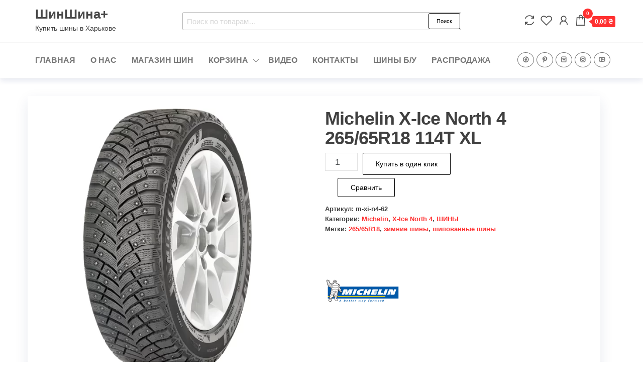

--- FILE ---
content_type: text/html; charset=UTF-8
request_url: https://shinshina-plus.com/product/michelin-x-ice-north-4-265-65r18-114t-xl/
body_size: 27166
content:
<!DOCTYPE html><html lang="ru-RU"><head><script data-no-optimize="1">var litespeed_docref=sessionStorage.getItem("litespeed_docref");litespeed_docref&&(Object.defineProperty(document,"referrer",{get:function(){return litespeed_docref}}),sessionStorage.removeItem("litespeed_docref"));</script> <meta charset="UTF-8"><meta name="viewport" content="width=device-width, initial-scale=1"><link rel="profile" href="http://gmpg.org/xfn/11"> <script type="litespeed/javascript">document.documentElement.className=document.documentElement.className+' yes-js js_active js'</script> <meta name='robots' content='index, follow, max-image-preview:large, max-snippet:-1, max-video-preview:-1' /><title>Michelin X-Ice North 4 265/65R18 114T XL - ШинШина+</title><meta name="description" content="Купить шины Michelin X-Ice North 4 265/65R18 114T XL в Харькове. Зимние шипованные шины MICHELIN (Мишлен Икс-Айс Норт 4) хорошей управляемости" /><link rel="canonical" href="https://shinshina-plus.com/product/michelin-x-ice-north-4-265-65r18-114t-xl/" /><meta property="og:locale" content="ru_RU" /><meta property="og:type" content="article" /><meta property="og:title" content="Michelin X-Ice North 4 265/65R18 114T XL - ШинШина+" /><meta property="og:description" content="Купить шины Michelin X-Ice North 4 265/65R18 114T XL в Харькове. Зимние шипованные шины MICHELIN (Мишлен Икс-Айс Норт 4) хорошей управляемости" /><meta property="og:url" content="https://shinshina-plus.com/product/michelin-x-ice-north-4-265-65r18-114t-xl/" /><meta property="og:site_name" content="ШинШина+" /><meta property="article:publisher" content="https://www.facebook.com/shinshinaplus/" /><meta property="article:modified_time" content="2025-07-29T17:49:22+00:00" /><meta property="og:image" content="https://shinshina-plus.com/wp-content/uploads/2023/05/michelin-x-ice-north-4.webp" /><meta property="og:image:width" content="1000" /><meta property="og:image:height" content="1000" /><meta property="og:image:type" content="image/webp" /><meta name="twitter:card" content="summary_large_image" /> <script type="application/ld+json" class="yoast-schema-graph">{"@context":"https://schema.org","@graph":[{"@type":"WebPage","@id":"https://shinshina-plus.com/product/michelin-x-ice-north-4-265-65r18-114t-xl/","url":"https://shinshina-plus.com/product/michelin-x-ice-north-4-265-65r18-114t-xl/","name":"Michelin X-Ice North 4 265/65R18 114T XL - ШинШина+","isPartOf":{"@id":"https://shinshina-plus.com/#website"},"primaryImageOfPage":{"@id":"https://shinshina-plus.com/product/michelin-x-ice-north-4-265-65r18-114t-xl/#primaryimage"},"image":{"@id":"https://shinshina-plus.com/product/michelin-x-ice-north-4-265-65r18-114t-xl/#primaryimage"},"thumbnailUrl":"https://shinshina-plus.com/wp-content/uploads/2023/05/michelin-x-ice-north-4.webp","datePublished":"2023-06-03T07:37:46+00:00","dateModified":"2025-07-29T17:49:22+00:00","description":"Купить шины Michelin X-Ice North 4 265/65R18 114T XL в Харькове. Зимние шипованные шины MICHELIN (Мишлен Икс-Айс Норт 4) хорошей управляемости","breadcrumb":{"@id":"https://shinshina-plus.com/product/michelin-x-ice-north-4-265-65r18-114t-xl/#breadcrumb"},"inLanguage":"ru-RU","potentialAction":[{"@type":"ReadAction","target":["https://shinshina-plus.com/product/michelin-x-ice-north-4-265-65r18-114t-xl/"]}]},{"@type":"ImageObject","inLanguage":"ru-RU","@id":"https://shinshina-plus.com/product/michelin-x-ice-north-4-265-65r18-114t-xl/#primaryimage","url":"https://shinshina-plus.com/wp-content/uploads/2023/05/michelin-x-ice-north-4.webp","contentUrl":"https://shinshina-plus.com/wp-content/uploads/2023/05/michelin-x-ice-north-4.webp","width":1000,"height":1000,"caption":"Michelin X-Ice North 4"},{"@type":"BreadcrumbList","@id":"https://shinshina-plus.com/product/michelin-x-ice-north-4-265-65r18-114t-xl/#breadcrumb","itemListElement":[{"@type":"ListItem","position":1,"name":"Главная страница","item":"https://shinshina-plus.com/"},{"@type":"ListItem","position":2,"name":"МАГАЗИН ШИН","item":"https://shinshina-plus.com/store/"},{"@type":"ListItem","position":3,"name":"Michelin X-Ice North 4 265/65R18 114T XL"}]},{"@type":"WebSite","@id":"https://shinshina-plus.com/#website","url":"https://shinshina-plus.com/","name":"ШинШина+","description":"Купить шины в Харькове","publisher":{"@id":"https://shinshina-plus.com/#organization"},"potentialAction":[{"@type":"SearchAction","target":{"@type":"EntryPoint","urlTemplate":"https://shinshina-plus.com/?s={search_term_string}"},"query-input":{"@type":"PropertyValueSpecification","valueRequired":true,"valueName":"search_term_string"}}],"inLanguage":"ru-RU"},{"@type":"Organization","@id":"https://shinshina-plus.com/#organization","name":"ШинШина+","url":"https://shinshina-plus.com/","logo":{"@type":"ImageObject","inLanguage":"ru-RU","@id":"https://shinshina-plus.com/#/schema/logo/image/","url":"https://i0.wp.com/shinshina-plus.com/wp-content/uploads/2023/01/logo.webp?fit=90%2C90&ssl=1","contentUrl":"https://i0.wp.com/shinshina-plus.com/wp-content/uploads/2023/01/logo.webp?fit=90%2C90&ssl=1","width":90,"height":90,"caption":"ШинШина+"},"image":{"@id":"https://shinshina-plus.com/#/schema/logo/image/"},"sameAs":["https://www.facebook.com/shinshinaplus/","https://vk.com/kupit_shini","https://ok.ru/group/56806250053693"]}]}</script> <link rel='dns-prefetch' href='//www.googletagmanager.com' /><link rel='dns-prefetch' href='//fonts.googleapis.com' /><link href='https://fonts.gstatic.com' crossorigin rel='preconnect' /><link rel="alternate" type="application/rss+xml" title="ШинШина+ &raquo; Лента" href="https://shinshina-plus.com/feed/" /><link rel="alternate" type="application/rss+xml" title="ШинШина+ &raquo; Лента комментариев" href="https://shinshina-plus.com/comments/feed/" /><link rel="alternate" title="oEmbed (JSON)" type="application/json+oembed" href="https://shinshina-plus.com/wp-json/oembed/1.0/embed?url=https%3A%2F%2Fshinshina-plus.com%2Fproduct%2Fmichelin-x-ice-north-4-265-65r18-114t-xl%2F" /><link rel="alternate" title="oEmbed (XML)" type="text/xml+oembed" href="https://shinshina-plus.com/wp-json/oembed/1.0/embed?url=https%3A%2F%2Fshinshina-plus.com%2Fproduct%2Fmichelin-x-ice-north-4-265-65r18-114t-xl%2F&#038;format=xml" /><style id='wp-img-auto-sizes-contain-inline-css' type='text/css'>img:is([sizes=auto i],[sizes^="auto," i]){contain-intrinsic-size:3000px 1500px}
/*# sourceURL=wp-img-auto-sizes-contain-inline-css */</style><link data-optimized="2" rel="stylesheet" href="https://shinshina-plus.com/wp-content/litespeed/css/1f792c0f64f07b4485c7f582f782c8c3.css?ver=5a690" /><style id='global-styles-inline-css' type='text/css'>:root{--wp--preset--aspect-ratio--square: 1;--wp--preset--aspect-ratio--4-3: 4/3;--wp--preset--aspect-ratio--3-4: 3/4;--wp--preset--aspect-ratio--3-2: 3/2;--wp--preset--aspect-ratio--2-3: 2/3;--wp--preset--aspect-ratio--16-9: 16/9;--wp--preset--aspect-ratio--9-16: 9/16;--wp--preset--color--black: #000000;--wp--preset--color--cyan-bluish-gray: #abb8c3;--wp--preset--color--white: #ffffff;--wp--preset--color--pale-pink: #f78da7;--wp--preset--color--vivid-red: #cf2e2e;--wp--preset--color--luminous-vivid-orange: #ff6900;--wp--preset--color--luminous-vivid-amber: #fcb900;--wp--preset--color--light-green-cyan: #7bdcb5;--wp--preset--color--vivid-green-cyan: #00d084;--wp--preset--color--pale-cyan-blue: #8ed1fc;--wp--preset--color--vivid-cyan-blue: #0693e3;--wp--preset--color--vivid-purple: #9b51e0;--wp--preset--gradient--vivid-cyan-blue-to-vivid-purple: linear-gradient(135deg,rgb(6,147,227) 0%,rgb(155,81,224) 100%);--wp--preset--gradient--light-green-cyan-to-vivid-green-cyan: linear-gradient(135deg,rgb(122,220,180) 0%,rgb(0,208,130) 100%);--wp--preset--gradient--luminous-vivid-amber-to-luminous-vivid-orange: linear-gradient(135deg,rgb(252,185,0) 0%,rgb(255,105,0) 100%);--wp--preset--gradient--luminous-vivid-orange-to-vivid-red: linear-gradient(135deg,rgb(255,105,0) 0%,rgb(207,46,46) 100%);--wp--preset--gradient--very-light-gray-to-cyan-bluish-gray: linear-gradient(135deg,rgb(238,238,238) 0%,rgb(169,184,195) 100%);--wp--preset--gradient--cool-to-warm-spectrum: linear-gradient(135deg,rgb(74,234,220) 0%,rgb(151,120,209) 20%,rgb(207,42,186) 40%,rgb(238,44,130) 60%,rgb(251,105,98) 80%,rgb(254,248,76) 100%);--wp--preset--gradient--blush-light-purple: linear-gradient(135deg,rgb(255,206,236) 0%,rgb(152,150,240) 100%);--wp--preset--gradient--blush-bordeaux: linear-gradient(135deg,rgb(254,205,165) 0%,rgb(254,45,45) 50%,rgb(107,0,62) 100%);--wp--preset--gradient--luminous-dusk: linear-gradient(135deg,rgb(255,203,112) 0%,rgb(199,81,192) 50%,rgb(65,88,208) 100%);--wp--preset--gradient--pale-ocean: linear-gradient(135deg,rgb(255,245,203) 0%,rgb(182,227,212) 50%,rgb(51,167,181) 100%);--wp--preset--gradient--electric-grass: linear-gradient(135deg,rgb(202,248,128) 0%,rgb(113,206,126) 100%);--wp--preset--gradient--midnight: linear-gradient(135deg,rgb(2,3,129) 0%,rgb(40,116,252) 100%);--wp--preset--font-size--small: 13px;--wp--preset--font-size--medium: 20px;--wp--preset--font-size--large: 36px;--wp--preset--font-size--x-large: 42px;--wp--preset--spacing--20: 0.44rem;--wp--preset--spacing--30: 0.67rem;--wp--preset--spacing--40: 1rem;--wp--preset--spacing--50: 1.5rem;--wp--preset--spacing--60: 2.25rem;--wp--preset--spacing--70: 3.38rem;--wp--preset--spacing--80: 5.06rem;--wp--preset--shadow--natural: 6px 6px 9px rgba(0, 0, 0, 0.2);--wp--preset--shadow--deep: 12px 12px 50px rgba(0, 0, 0, 0.4);--wp--preset--shadow--sharp: 6px 6px 0px rgba(0, 0, 0, 0.2);--wp--preset--shadow--outlined: 6px 6px 0px -3px rgb(255, 255, 255), 6px 6px rgb(0, 0, 0);--wp--preset--shadow--crisp: 6px 6px 0px rgb(0, 0, 0);}:where(.is-layout-flex){gap: 0.5em;}:where(.is-layout-grid){gap: 0.5em;}body .is-layout-flex{display: flex;}.is-layout-flex{flex-wrap: wrap;align-items: center;}.is-layout-flex > :is(*, div){margin: 0;}body .is-layout-grid{display: grid;}.is-layout-grid > :is(*, div){margin: 0;}:where(.wp-block-columns.is-layout-flex){gap: 2em;}:where(.wp-block-columns.is-layout-grid){gap: 2em;}:where(.wp-block-post-template.is-layout-flex){gap: 1.25em;}:where(.wp-block-post-template.is-layout-grid){gap: 1.25em;}.has-black-color{color: var(--wp--preset--color--black) !important;}.has-cyan-bluish-gray-color{color: var(--wp--preset--color--cyan-bluish-gray) !important;}.has-white-color{color: var(--wp--preset--color--white) !important;}.has-pale-pink-color{color: var(--wp--preset--color--pale-pink) !important;}.has-vivid-red-color{color: var(--wp--preset--color--vivid-red) !important;}.has-luminous-vivid-orange-color{color: var(--wp--preset--color--luminous-vivid-orange) !important;}.has-luminous-vivid-amber-color{color: var(--wp--preset--color--luminous-vivid-amber) !important;}.has-light-green-cyan-color{color: var(--wp--preset--color--light-green-cyan) !important;}.has-vivid-green-cyan-color{color: var(--wp--preset--color--vivid-green-cyan) !important;}.has-pale-cyan-blue-color{color: var(--wp--preset--color--pale-cyan-blue) !important;}.has-vivid-cyan-blue-color{color: var(--wp--preset--color--vivid-cyan-blue) !important;}.has-vivid-purple-color{color: var(--wp--preset--color--vivid-purple) !important;}.has-black-background-color{background-color: var(--wp--preset--color--black) !important;}.has-cyan-bluish-gray-background-color{background-color: var(--wp--preset--color--cyan-bluish-gray) !important;}.has-white-background-color{background-color: var(--wp--preset--color--white) !important;}.has-pale-pink-background-color{background-color: var(--wp--preset--color--pale-pink) !important;}.has-vivid-red-background-color{background-color: var(--wp--preset--color--vivid-red) !important;}.has-luminous-vivid-orange-background-color{background-color: var(--wp--preset--color--luminous-vivid-orange) !important;}.has-luminous-vivid-amber-background-color{background-color: var(--wp--preset--color--luminous-vivid-amber) !important;}.has-light-green-cyan-background-color{background-color: var(--wp--preset--color--light-green-cyan) !important;}.has-vivid-green-cyan-background-color{background-color: var(--wp--preset--color--vivid-green-cyan) !important;}.has-pale-cyan-blue-background-color{background-color: var(--wp--preset--color--pale-cyan-blue) !important;}.has-vivid-cyan-blue-background-color{background-color: var(--wp--preset--color--vivid-cyan-blue) !important;}.has-vivid-purple-background-color{background-color: var(--wp--preset--color--vivid-purple) !important;}.has-black-border-color{border-color: var(--wp--preset--color--black) !important;}.has-cyan-bluish-gray-border-color{border-color: var(--wp--preset--color--cyan-bluish-gray) !important;}.has-white-border-color{border-color: var(--wp--preset--color--white) !important;}.has-pale-pink-border-color{border-color: var(--wp--preset--color--pale-pink) !important;}.has-vivid-red-border-color{border-color: var(--wp--preset--color--vivid-red) !important;}.has-luminous-vivid-orange-border-color{border-color: var(--wp--preset--color--luminous-vivid-orange) !important;}.has-luminous-vivid-amber-border-color{border-color: var(--wp--preset--color--luminous-vivid-amber) !important;}.has-light-green-cyan-border-color{border-color: var(--wp--preset--color--light-green-cyan) !important;}.has-vivid-green-cyan-border-color{border-color: var(--wp--preset--color--vivid-green-cyan) !important;}.has-pale-cyan-blue-border-color{border-color: var(--wp--preset--color--pale-cyan-blue) !important;}.has-vivid-cyan-blue-border-color{border-color: var(--wp--preset--color--vivid-cyan-blue) !important;}.has-vivid-purple-border-color{border-color: var(--wp--preset--color--vivid-purple) !important;}.has-vivid-cyan-blue-to-vivid-purple-gradient-background{background: var(--wp--preset--gradient--vivid-cyan-blue-to-vivid-purple) !important;}.has-light-green-cyan-to-vivid-green-cyan-gradient-background{background: var(--wp--preset--gradient--light-green-cyan-to-vivid-green-cyan) !important;}.has-luminous-vivid-amber-to-luminous-vivid-orange-gradient-background{background: var(--wp--preset--gradient--luminous-vivid-amber-to-luminous-vivid-orange) !important;}.has-luminous-vivid-orange-to-vivid-red-gradient-background{background: var(--wp--preset--gradient--luminous-vivid-orange-to-vivid-red) !important;}.has-very-light-gray-to-cyan-bluish-gray-gradient-background{background: var(--wp--preset--gradient--very-light-gray-to-cyan-bluish-gray) !important;}.has-cool-to-warm-spectrum-gradient-background{background: var(--wp--preset--gradient--cool-to-warm-spectrum) !important;}.has-blush-light-purple-gradient-background{background: var(--wp--preset--gradient--blush-light-purple) !important;}.has-blush-bordeaux-gradient-background{background: var(--wp--preset--gradient--blush-bordeaux) !important;}.has-luminous-dusk-gradient-background{background: var(--wp--preset--gradient--luminous-dusk) !important;}.has-pale-ocean-gradient-background{background: var(--wp--preset--gradient--pale-ocean) !important;}.has-electric-grass-gradient-background{background: var(--wp--preset--gradient--electric-grass) !important;}.has-midnight-gradient-background{background: var(--wp--preset--gradient--midnight) !important;}.has-small-font-size{font-size: var(--wp--preset--font-size--small) !important;}.has-medium-font-size{font-size: var(--wp--preset--font-size--medium) !important;}.has-large-font-size{font-size: var(--wp--preset--font-size--large) !important;}.has-x-large-font-size{font-size: var(--wp--preset--font-size--x-large) !important;}
/*# sourceURL=global-styles-inline-css */</style><style id='classic-theme-styles-inline-css' type='text/css'>/*! This file is auto-generated */
.wp-block-button__link{color:#fff;background-color:#32373c;border-radius:9999px;box-shadow:none;text-decoration:none;padding:calc(.667em + 2px) calc(1.333em + 2px);font-size:1.125em}.wp-block-file__button{background:#32373c;color:#fff;text-decoration:none}
/*# sourceURL=/wp-includes/css/classic-themes.min.css */</style><style id='woocommerce-inline-inline-css' type='text/css'>.woocommerce form .form-row .required { visibility: visible; }
/*# sourceURL=woocommerce-inline-inline-css */</style><style id='yith-wcwl-main-inline-css' type='text/css'>:root { --rounded-corners-radius: 16px; --color-add-to-cart-background: #333333; --color-add-to-cart-text: #FFFFFF; --color-add-to-cart-border: #333333; --color-add-to-cart-background-hover: #4F4F4F; --color-add-to-cart-text-hover: #FFFFFF; --color-add-to-cart-border-hover: #4F4F4F; --add-to-cart-rounded-corners-radius: 16px; --color-button-style-1-background: #333333; --color-button-style-1-text: #FFFFFF; --color-button-style-1-border: #333333; --color-button-style-1-background-hover: #4F4F4F; --color-button-style-1-text-hover: #FFFFFF; --color-button-style-1-border-hover: #4F4F4F; --color-button-style-2-background: #333333; --color-button-style-2-text: #FFFFFF; --color-button-style-2-border: #333333; --color-button-style-2-background-hover: #4F4F4F; --color-button-style-2-text-hover: #FFFFFF; --color-button-style-2-border-hover: #4F4F4F; --color-wishlist-table-background: #FFFFFF; --color-wishlist-table-text: #6d6c6c; --color-wishlist-table-border: #FFFFFF; --color-headers-background: #F4F4F4; --color-share-button-color: #FFFFFF; --color-share-button-color-hover: #FFFFFF; --color-fb-button-background: #39599E; --color-fb-button-background-hover: #595A5A; --color-tw-button-background: #45AFE2; --color-tw-button-background-hover: #595A5A; --color-pr-button-background: #AB2E31; --color-pr-button-background-hover: #595A5A; --color-em-button-background: #FBB102; --color-em-button-background-hover: #595A5A; --color-wa-button-background: #00A901; --color-wa-button-background-hover: #595A5A; --feedback-duration: 3s } 
 :root { --rounded-corners-radius: 16px; --color-add-to-cart-background: #333333; --color-add-to-cart-text: #FFFFFF; --color-add-to-cart-border: #333333; --color-add-to-cart-background-hover: #4F4F4F; --color-add-to-cart-text-hover: #FFFFFF; --color-add-to-cart-border-hover: #4F4F4F; --add-to-cart-rounded-corners-radius: 16px; --color-button-style-1-background: #333333; --color-button-style-1-text: #FFFFFF; --color-button-style-1-border: #333333; --color-button-style-1-background-hover: #4F4F4F; --color-button-style-1-text-hover: #FFFFFF; --color-button-style-1-border-hover: #4F4F4F; --color-button-style-2-background: #333333; --color-button-style-2-text: #FFFFFF; --color-button-style-2-border: #333333; --color-button-style-2-background-hover: #4F4F4F; --color-button-style-2-text-hover: #FFFFFF; --color-button-style-2-border-hover: #4F4F4F; --color-wishlist-table-background: #FFFFFF; --color-wishlist-table-text: #6d6c6c; --color-wishlist-table-border: #FFFFFF; --color-headers-background: #F4F4F4; --color-share-button-color: #FFFFFF; --color-share-button-color-hover: #FFFFFF; --color-fb-button-background: #39599E; --color-fb-button-background-hover: #595A5A; --color-tw-button-background: #45AFE2; --color-tw-button-background-hover: #595A5A; --color-pr-button-background: #AB2E31; --color-pr-button-background-hover: #595A5A; --color-em-button-background: #FBB102; --color-em-button-background-hover: #595A5A; --color-wa-button-background: #00A901; --color-wa-button-background-hover: #595A5A; --feedback-duration: 3s } 
/*# sourceURL=yith-wcwl-main-inline-css */</style><script id="woocommerce-google-analytics-integration-gtag-js-after" type="litespeed/javascript">window.dataLayer=window.dataLayer||[];function gtag(){dataLayer.push(arguments)}
for(const mode of[{"analytics_storage":"denied","ad_storage":"denied","ad_user_data":"denied","ad_personalization":"denied","region":["AT","BE","BG","HR","CY","CZ","DK","EE","FI","FR","DE","GR","HU","IS","IE","IT","LV","LI","LT","LU","MT","NL","NO","PL","PT","RO","SK","SI","ES","SE","GB","CH"]}]||[]){gtag("consent","default",{"wait_for_update":500,...mode})}
gtag("js",new Date());gtag("set","developer_id.dOGY3NW",!0);gtag("config","GA-4370541877",{"track_404":!0,"allow_google_signals":!0,"logged_in":!1,"linker":{"domains":[],"allow_incoming":!0},"custom_map":{"dimension1":"logged_in"}})</script> <script type="litespeed/javascript" data-src="https://shinshina-plus.com/wp-includes/js/jquery/jquery.min.js" id="jquery-core-js"></script> <script id="wp-yandex-metrika_YmEc-js-after" type="litespeed/javascript">window.tmpwpym={datalayername:'dataLayer',counters:JSON.parse('[{"number":"89040446","webvisor":"1"}]'),targets:JSON.parse('[]')}</script> <script id="wc-add-to-cart-js-extra" type="litespeed/javascript">var wc_add_to_cart_params={"ajax_url":"/wp-admin/admin-ajax.php","wc_ajax_url":"/?wc-ajax=%%endpoint%%","i18n_view_cart":"\u041f\u0440\u043e\u0441\u043c\u043e\u0442\u0440 \u043a\u043e\u0440\u0437\u0438\u043d\u044b","cart_url":"https://shinshina-plus.com/cart/","is_cart":"","cart_redirect_after_add":"no"}</script> <script id="wc-single-product-js-extra" type="litespeed/javascript">var wc_single_product_params={"i18n_required_rating_text":"\u041f\u043e\u0436\u0430\u043b\u0443\u0439\u0441\u0442\u0430, \u043f\u043e\u0441\u0442\u0430\u0432\u044c\u0442\u0435 \u043e\u0446\u0435\u043d\u043a\u0443","i18n_rating_options":["1 \u0438\u0437 5 \u0437\u0432\u0451\u0437\u0434","2 \u0438\u0437 5 \u0437\u0432\u0451\u0437\u0434","3 \u0438\u0437 5 \u0437\u0432\u0451\u0437\u0434","4 \u0438\u0437 5 \u0437\u0432\u0451\u0437\u0434","5 \u0438\u0437 5 \u0437\u0432\u0451\u0437\u0434"],"i18n_product_gallery_trigger_text":"\u041f\u0440\u043e\u0441\u043c\u043e\u0442\u0440 \u0433\u0430\u043b\u0435\u0440\u0435\u0438 \u0438\u0437\u043e\u0431\u0440\u0430\u0436\u0435\u043d\u0438\u0439 \u0432 \u043f\u043e\u043b\u043d\u043e\u044d\u043a\u0440\u0430\u043d\u043d\u043e\u043c \u0440\u0435\u0436\u0438\u043c\u0435","review_rating_required":"yes","flexslider":{"rtl":!1,"animation":"slide","smoothHeight":!0,"directionNav":!1,"controlNav":"thumbnails","slideshow":!1,"animationSpeed":500,"animationLoop":!1,"allowOneSlide":!1},"zoom_enabled":"1","zoom_options":[],"photoswipe_enabled":"1","photoswipe_options":{"shareEl":!1,"closeOnScroll":!1,"history":!1,"hideAnimationDuration":0,"showAnimationDuration":0},"flexslider_enabled":"1"}</script> <script id="wc-cart-fragments-js-extra" type="litespeed/javascript">var wc_cart_fragments_params={"ajax_url":"/wp-admin/admin-ajax.php","wc_ajax_url":"/?wc-ajax=%%endpoint%%","cart_hash_key":"wc_cart_hash_4369435f59788771dc0c7806ce64aeb2","fragment_name":"wc_fragments_4369435f59788771dc0c7806ce64aeb2","request_timeout":"5000"}</script> 
 <script type="litespeed/javascript" data-src="https://www.googletagmanager.com/gtag/js?id=GT-NNZCSBL" id="google_gtagjs-js"></script> <script id="google_gtagjs-js-after" type="litespeed/javascript">window.dataLayer=window.dataLayer||[];function gtag(){dataLayer.push(arguments)}
gtag("set","linker",{"domains":["shinshina-plus.com"]});gtag("js",new Date());gtag("set","developer_id.dZTNiMT",!0);gtag("config","GT-NNZCSBL");window._googlesitekit=window._googlesitekit||{};window._googlesitekit.throttledEvents=[];window._googlesitekit.gtagEvent=(name,data)=>{var key=JSON.stringify({name,data});if(!!window._googlesitekit.throttledEvents[key]){return}window._googlesitekit.throttledEvents[key]=!0;setTimeout(()=>{delete window._googlesitekit.throttledEvents[key]},5);gtag("event",name,{...data,event_source:"site-kit"})}</script> <link rel="https://api.w.org/" href="https://shinshina-plus.com/wp-json/" /><link rel="alternate" title="JSON" type="application/json" href="https://shinshina-plus.com/wp-json/wp/v2/product/9495" /><link rel="EditURI" type="application/rsd+xml" title="RSD" href="https://shinshina-plus.com/xmlrpc.php?rsd" /><meta name="generator" content="WordPress 6.9" /><meta name="generator" content="WooCommerce 10.4.3" /><link rel='shortlink' href='https://shinshina-plus.com/?p=9495' /><meta name="generator" content="Site Kit by Google 1.168.0" /><meta name="verification" content="f612c7d25f5690ad41496fcfdbf8d1" /><link rel="preload" href="https://www.youtube.com/embed/qBXCPfTlfRs?rel=0&showinfo=0&enablejsapi=1&list=PLapxzblwMzZjxj0r_GMANdHOhRdaVctQI" as="fetch"><meta name="google-site-verification" content="wwS-rKgE_cdcr99tmpAojDBJlA4oOzv1WWnSa0R-Zpw" />
<noscript><style>.woocommerce-product-gallery{ opacity: 1 !important; }</style></noscript>
 <script type="litespeed/javascript">(function(m,e,t,r,i,k,a){m[i]=m[i]||function(){(m[i].a=m[i].a||[]).push(arguments)};m[i].l=1*new Date();k=e.createElement(t),a=e.getElementsByTagName(t)[0],k.async=1,k.src=r,a.parentNode.insertBefore(k,a)})(window,document,"script","https://mc.yandex.ru/metrika/tag.js","ym");ym("89040446","init",{clickmap:!0,trackLinks:!0,accurateTrackBounce:!0,webvisor:!0,ecommerce:"dataLayer",params:{__ym:{"ymCmsPlugin":{"cms":"wordpress","cmsVersion":"6.9","pluginVersion":"1.2.2","ymCmsRip":"1296103459"}}}})</script> <link rel="icon" href="https://shinshina-plus.com/wp-content/uploads/2022/05/logo-100x100.png" sizes="32x32" /><link rel="icon" href="https://shinshina-plus.com/wp-content/uploads/2022/05/logo-300x300.png" sizes="192x192" /><link rel="apple-touch-icon" href="https://shinshina-plus.com/wp-content/uploads/2022/05/logo-300x300.png" /><meta name="msapplication-TileImage" content="https://shinshina-plus.com/wp-content/uploads/2022/05/logo-300x300.png" /><style type="text/css" id="wp-custom-css">.grecaptcha-badge { visibility: hidden; }.</style></head><body id="blog" class="wp-singular product-template-default single single-product postid-9495 wp-theme-entr wp-child-theme-spacr0 theme-entr woocommerce woocommerce-page woocommerce-no-js">
<a class="skip-link screen-reader-text" href="#site-content">Перейти к содержимому</a><div class="page-wrap"><div class="site-header title-header container-fluid"><div class="container" ><div class="heading-row row" ><div class="site-heading"><div class="site-branding-logo"></div><div class="site-branding-text"><p class="site-title"><a href="https://shinshina-plus.com/" rel="home">ШинШина+</a></p><p class="site-description">
Купить шины в Харькове</p></div></div><div class="header-widget-area"><div class="menu-search-widget"><div class="widget woocommerce widget_product_search"><form role="search" method="get" class="woocommerce-product-search" action="https://shinshina-plus.com/">
<label class="screen-reader-text" for="woocommerce-product-search-field-0">Искать:</label>
<input type="search" id="woocommerce-product-search-field-0" class="search-field" placeholder="Поиск по товарам&hellip;" value="" name="s" />
<button type="submit" value="Поиск" class="">Поиск</button>
<input type="hidden" name="post_type" value="product" /></form></div></div></div><div class="header-right" ><div class="menu-button visible-xs" ><div class="navbar-header">
<a href="#" id="main-menu-panel" class="toggle menu-panel" data-panel="main-menu-panel">
<span></span>
</a></div></div><div class="header-cart"><div class="header-cart-block"><div class="header-cart-inner">
<a class="cart-contents" href="#" data-tooltip="Корзина" title="Корзина">
<i class="la la-shopping-bag"><span class="count">0</span></i><div class="amount-cart hidden-xs">0,00&nbsp;&#8372;</div>
</a></div></div></div><div class="header-my-account"><div class="header-login">
<a href="https://shinshina-plus.com/my-account-2/" data-tooltip="Учетная запись" title="Учетная запись">
<i class="la la-user"></i>
</a></div></div><div class="header-wishlist">
<a href="https://shinshina-plus.com/wishlist/" data-tooltip="Список желаний" title="Список желаний">
<i class="lar la-heart"></i>
</a></div><div class="header-compare product">
<a class="compare added" rel="nofollow" href="https://shinshina-plus.com?action=yith-woocompare-view-table&#038;iframe=yes" data-tooltip="Сравнить" title="Сравнить">
<i class="la la-sync"></i>
</a></div></div></div></div></div><div class="site-menu menu-header container-fluid"><div class="container" ><div class="heading-row row" ><div class="menu-heading"><nav id="site-navigation" class="navbar navbar-default"><div id="theme-menu" class="menu-container"><ul id="menu-for-her" class="nav navbar-nav navbar-left"><li itemscope="itemscope" itemtype="https://www.schema.org/SiteNavigationElement" id="menu-item-7399" class="menu-item menu-item-type-custom menu-item-object-custom menu-item-home menu-item-7399 nav-item"><a title="ГЛАВНАЯ" href="https://shinshina-plus.com/" class="nav-link">ГЛАВНАЯ</a></li><li itemscope="itemscope" itemtype="https://www.schema.org/SiteNavigationElement" id="menu-item-16226" class="menu-item menu-item-type-post_type menu-item-object-page menu-item-16226 nav-item"><a title="О НАС" href="https://shinshina-plus.com/about/" class="nav-link">О НАС</a></li><li itemscope="itemscope" itemtype="https://www.schema.org/SiteNavigationElement" id="menu-item-16227" class="menu-item menu-item-type-post_type menu-item-object-page current_page_parent menu-item-16227 nav-item"><a title="МАГАЗИН ШИН" href="https://shinshina-plus.com/store/" class="nav-link">МАГАЗИН ШИН</a></li><li itemscope="itemscope" itemtype="https://www.schema.org/SiteNavigationElement" id="menu-item-6998" class="menu-item menu-item-type-post_type menu-item-object-page menu-item-has-children dropdown menu-item-6998 nav-item"><a title="КОРЗИНА" href="https://shinshina-plus.com/cart/" data-toggle="dropdown" aria-haspopup="true" aria-expanded="false" class="dropdown-toggle nav-link" id="menu-item-dropdown-6998">КОРЗИНА</a><ul class="dropdown-menu" aria-labelledby="menu-item-dropdown-6998" role="menu"><li itemscope="itemscope" itemtype="https://www.schema.org/SiteNavigationElement" id="menu-item-16258" class="menu-item menu-item-type-post_type menu-item-object-page menu-item-16258 nav-item"><a title="Список желаний" href="https://shinshina-plus.com/wishlist/" class="dropdown-item">Список желаний</a></li></ul></li><li itemscope="itemscope" itemtype="https://www.schema.org/SiteNavigationElement" id="menu-item-6999" class="menu-item menu-item-type-post_type menu-item-object-page menu-item-6999 nav-item"><a title="ВИДЕО" href="https://shinshina-plus.com/video/" class="nav-link">ВИДЕО</a></li><li itemscope="itemscope" itemtype="https://www.schema.org/SiteNavigationElement" id="menu-item-7001" class="menu-item menu-item-type-post_type menu-item-object-page menu-item-7001 nav-item"><a title="КОНТАКТЫ" href="https://shinshina-plus.com/contact-us/" class="nav-link">КОНТАКТЫ</a></li><li itemscope="itemscope" itemtype="https://www.schema.org/SiteNavigationElement" id="menu-item-16221" class="menu-item menu-item-type-post_type menu-item-object-page menu-item-16221 nav-item"><a title="ШИНЫ Б/У" href="https://shinshina-plus.com/shiny-bu/" class="nav-link">ШИНЫ Б/У</a></li><li itemscope="itemscope" itemtype="https://www.schema.org/SiteNavigationElement" id="menu-item-16410" class="menu-item menu-item-type-post_type menu-item-object-page menu-item-16410 nav-item"><a title="РАСПРОДАЖА" href="https://shinshina-plus.com/shiny-rasprodazha/" class="nav-link">РАСПРОДАЖА</a></li></ul></div><div id="my-menu-right" class="menu-container"><ul id="menu-%d1%81%d0%be%d1%86%d0%b8%d0%b0%d0%bb%d1%8c%d0%bd%d1%8b%d0%b5-%d1%81%d0%b5%d1%82%d0%b8" class="nav navbar-nav navbar-right"><li itemscope="itemscope" itemtype="https://www.schema.org/SiteNavigationElement" id="menu-item-7319" class="menu-item menu-item-type-custom menu-item-object-custom menu-item-7319 nav-item"><a title="Facebook" href="https://www.facebook.com/shinshinaplus/" class="nav-link">Facebook</a></li><li itemscope="itemscope" itemtype="https://www.schema.org/SiteNavigationElement" id="menu-item-7320" class="menu-item menu-item-type-custom menu-item-object-custom menu-item-7320 nav-item"><a title="Pinterest" href="https://www.pinterest.com/shinshinaplus/" class="nav-link">Pinterest</a></li><li itemscope="itemscope" itemtype="https://www.schema.org/SiteNavigationElement" id="menu-item-7321" class="menu-item menu-item-type-custom menu-item-object-custom menu-item-7321 nav-item"><a title="VK" href="https://vk.com/kupit_shini" class="nav-link">VK</a></li><li itemscope="itemscope" itemtype="https://www.schema.org/SiteNavigationElement" id="menu-item-7358" class="menu-item menu-item-type-custom menu-item-object-custom menu-item-7358 nav-item"><a title="Instagram" href="https://www.instagram.com/shinshina82/" class="nav-link">Instagram</a></li><li itemscope="itemscope" itemtype="https://www.schema.org/SiteNavigationElement" id="menu-item-7339" class="menu-item menu-item-type-custom menu-item-object-custom menu-item-7339 nav-item"><a title="YouTube" href="https://www.youtube.com/channel/UCZUXnnFqvnMhOe9fPx5ZCAQ" class="nav-link">YouTube</a></li></ul></div></nav></div></div></div></div><div id="site-content" class="container main-container" role="main"><div class="page-area"><div class="row"><article class="envo-content woo-content col-md-12"><div class="woocommerce-notices-wrapper"></div><div id="product-9495" class="product type-product post-9495 status-publish first instock product_cat-michelin product_cat-x-ice-north-4 product_cat-tyres product_tag-265-65r18 product_tag-zimnie-shiny product_tag-shipovannye-shiny has-post-thumbnail shipping-taxable product-type-simple"><div dir="" class="images nickx_product_images_with_video show_lightbox v-horizontal"><div class="nickx-slider nswiper nickx-slider-for"><div class="nswiper-wrapper"><div class="nswiper-slide zoom woocommerce-product-gallery__image"><img width="600" height="600" src="https://shinshina-plus.com/wp-content/uploads/2023/05/michelin-x-ice-north-4-600x600.webp" class="attachment-woocommerce_single size-woocommerce_single wp-post-image" alt="Michelin X-Ice North 4" data-skip-lazy="true" data-zoom-image="https://shinshina-plus.com/wp-content/uploads/2023/05/michelin-x-ice-north-4.webp" decoding="async" fetchpriority="high" srcset="https://shinshina-plus.com/wp-content/uploads/2023/05/michelin-x-ice-north-4-600x600.webp 600w, https://shinshina-plus.com/wp-content/uploads/2023/05/michelin-x-ice-north-4-300x300.webp 300w, https://shinshina-plus.com/wp-content/uploads/2023/05/michelin-x-ice-north-4-100x100.webp 100w, https://shinshina-plus.com/wp-content/uploads/2023/05/michelin-x-ice-north-4-150x150.webp 150w, https://shinshina-plus.com/wp-content/uploads/2023/05/michelin-x-ice-north-4-768x768.webp 768w, https://shinshina-plus.com/wp-content/uploads/2023/05/michelin-x-ice-north-4.webp 1000w" sizes="(max-width: 600px) 100vw, 600px" /><span title="michelin-x-ice-north-4" href="https://shinshina-plus.com/wp-content/uploads/2023/05/michelin-x-ice-north-4.webp" class="nickx-popup" data-nfancybox="product-gallery"></span></div><div class="tc_video_slide nswiper-slide"><iframe data-lazyloaded="1" src="about:blank" id="nickx_yt_video_0" loading="lazy" width="100%" height="100%" class="product_video_iframe fitvidsignore" video-type="youtube" data-litespeed-src="https://www.youtube.com/embed/qBXCPfTlfRs?rel=0&#038;showinfo=0&#038;enablejsapi=1&#038;list=PLapxzblwMzZjxj0r_GMANdHOhRdaVctQI" frameborder="0" allow="autoplay; accelerometer; encrypted-media; gyroscope; picture-in-picture" allowfullscreen></iframe><span class="product_video_iframe_light nickx-popup nfancybox-media" data-nfancybox="product-gallery"></span></div></div><div class="nswiper-button-next main_arrow"></div><div class="nswiper-button-prev main_arrow"></div></div><div id="nickx-gallery" thumbsSlider class="thumbnail-slider nswiper nickx-slider-nav"><div class="nswiper-wrapper"><div class="nswiper-slide nickx-thumbnail product_thumbnail_item wp-post-image-thumb" title="Michelin X-Ice North 4"><img width="100" height="100" src="https://shinshina-plus.com/wp-content/uploads/2023/05/michelin-x-ice-north-4-100x100.webp" class="attachment-woocommerce_gallery_thumbnail size-woocommerce_gallery_thumbnail" alt="Michelin X-Ice North 4" data-skip-lazy="true" decoding="async" srcset="https://shinshina-plus.com/wp-content/uploads/2023/05/michelin-x-ice-north-4-100x100.webp 100w, https://shinshina-plus.com/wp-content/uploads/2023/05/michelin-x-ice-north-4-300x300.webp 300w, https://shinshina-plus.com/wp-content/uploads/2023/05/michelin-x-ice-north-4-600x600.webp 600w, https://shinshina-plus.com/wp-content/uploads/2023/05/michelin-x-ice-north-4-150x150.webp 150w, https://shinshina-plus.com/wp-content/uploads/2023/05/michelin-x-ice-north-4-768x768.webp 768w, https://shinshina-plus.com/wp-content/uploads/2023/05/michelin-x-ice-north-4.webp 1000w" sizes="(max-width: 100px) 100vw, 100px" /></div><div title="video" class="nswiper-slide nickx-thumbnail video-thumbnail"><img width="100" height="100"  data-skip-lazy="true"  src="https://shinshina-plus.com/wp-content/uploads/woocommerce-placeholder-300x300.png.webp"  class="product_video_img img_0 attachment-thumbnail size-thumbnail" alt="video-thumb-0"><svg class="video_icon_img" xmlns="http://www.w3.org/2000/svg" width="60" height="60" viewBox="80 35 80 85"><path fill="#FFF" width="16px" height="16px" d="M140.3 77c.6.2.8.8.6 1.4-.1.3-.3.5-.6.6L110 96.5c-1 .6-1.7.1-1.7-1v-35c0-1.1.8-1.5 1.7-1L140.3 77z"/><path fill="none" stroke="#FFF" stroke-width="5" d="M82.5 79c0-20.7 16.8-37.5 37.5-37.5s37.5 16.8 37.5 37.5-16.8 37.5-37.5 37.5S82.5 99.7 82.5 79z"/></svg></div></div></div></div><div class="summary entry-summary"><h1 class="product_title entry-title">Michelin X-Ice North 4 265/65R18 114T XL</h1><p class="price"></p><form
class="cart"
action="https://shinshina-plus.com/product/michelin-x-ice-north-4-265-65r18-114t-xl/"
method="post"
enctype='multipart/form-data'><div class="quantity">
<label class="screen-reader-text" for="quantity_694a54887bebf">Количество товара Michelin X-Ice North 4 265/65R18 114T XL</label>
<input
type="number"
id="quantity_694a54887bebf"
class="input-text qty text"
name="quantity"
value="1"
aria-label="Количество товара"
min="1"
step="1"
placeholder=""
inputmode="numeric"
autocomplete="off"
/></div>
<button
type="button"
data-value-product-id="9495"
class="awooc-custom-order button alt awooc-button-js awooc-custom-order-button wp-element-button no-stock-no-price"
id="awooc-custom-order-button-9495"
>Купить в один клик</button></form><div
class="yith-wcwl-add-to-wishlist add-to-wishlist-9495 yith-wcwl-add-to-wishlist--link-style yith-wcwl-add-to-wishlist--single wishlist-fragment on-first-load"
data-fragment-ref="9495"
data-fragment-options="{&quot;base_url&quot;:&quot;&quot;,&quot;product_id&quot;:9495,&quot;parent_product_id&quot;:0,&quot;product_type&quot;:&quot;simple&quot;,&quot;is_single&quot;:true,&quot;in_default_wishlist&quot;:false,&quot;show_view&quot;:true,&quot;browse_wishlist_text&quot;:&quot;\u041f\u043e\u0441\u043c\u043e\u0442\u0440\u0435\u0442\u044c \u0441\u043f\u0438\u0441\u043e\u043a \u0436\u0435\u043b\u0430\u043d\u0438\u0439&quot;,&quot;already_in_wishslist_text&quot;:&quot;\u0422\u043e\u0432\u0430\u0440 \u0443\u0436\u0435 \u0432 \u0432\u0430\u0448\u0435\u043c \u0418\u0437\u0431\u0440\u0430\u043d\u043d\u043e\u043c!&quot;,&quot;product_added_text&quot;:&quot;\u0422\u043e\u0432\u0430\u0440 \u0434\u043e\u0431\u0430\u0432\u043b\u0435\u043d!&quot;,&quot;available_multi_wishlist&quot;:false,&quot;disable_wishlist&quot;:false,&quot;show_count&quot;:false,&quot;ajax_loading&quot;:false,&quot;loop_position&quot;:&quot;after_add_to_cart&quot;,&quot;item&quot;:&quot;add_to_wishlist&quot;}"
></div>
<a
href="https://shinshina-plus.com?action=yith-woocompare-add-product&#038;id=9495"
class="compare button  "
data-product_id="9495"
target="_self"
rel="nofollow"
>
<span class="label">
Сравнить		</span>
</a><div class="product_meta">
<span class="sku_wrapper">Артикул: <span class="sku">m-xi-n4-62</span></span>
<span class="posted_in">Категории: <a href="https://shinshina-plus.com/product-category/tyres/michelin/" rel="tag">Michelin</a>, <a href="https://shinshina-plus.com/product-category/tyres/michelin/x-ice-north-4/" rel="tag">X-Ice North 4</a>, <a href="https://shinshina-plus.com/product-category/tyres/" rel="tag">ШИНЫ</a></span>
<span class="tagged_as">Метки: <a href="https://shinshina-plus.com/product-tag/265-65r18/" rel="tag">265/65R18</a>, <a href="https://shinshina-plus.com/product-tag/zimnie-shiny/" rel="tag">зимние шины</a>, <a href="https://shinshina-plus.com/product-tag/shipovannye-shiny/" rel="tag">шипованные шины</a></span></div><div class="pwb-single-product-brands pwb-clearfix"><a href="https://shinshina-plus.com/brand/michelin/" title="Michelin"><img data-lazyloaded="1" src="[data-uri]" width="150" height="150" data-src="https://shinshina-plus.com/wp-content/uploads/2022/05/michelin-logo-150x150.png" class="attachment-thumbnail size-thumbnail" alt="Michelin" decoding="async" data-srcset="https://shinshina-plus.com/wp-content/uploads/2022/05/michelin-logo-150x150.png 150w, https://shinshina-plus.com/wp-content/uploads/2022/05/michelin-logo-300x300.png 300w, https://shinshina-plus.com/wp-content/uploads/2022/05/michelin-logo-100x100.png.webp 100w, https://shinshina-plus.com/wp-content/uploads/2022/05/michelin-logo.png 500w" data-sizes="(max-width: 150px) 100vw, 150px" /></a></div></div><div class="woocommerce-tabs wc-tabs-wrapper"><ul class="tabs wc-tabs" role="tablist"><li role="presentation" class="description_tab" id="tab-title-description">
<a href="#tab-description" role="tab" aria-controls="tab-description">
Описание					</a></li><li role="presentation" class="additional_information_tab" id="tab-title-additional_information">
<a href="#tab-additional_information" role="tab" aria-controls="tab-additional_information">
Детали					</a></li><li role="presentation" class="pwb_tab_tab" id="tab-title-pwb_tab">
<a href="#tab-pwb_tab" role="tab" aria-controls="tab-pwb_tab">
Бренд					</a></li></ul><div class="woocommerce-Tabs-panel woocommerce-Tabs-panel--description panel entry-content wc-tab" id="tab-description" role="tabpanel" aria-labelledby="tab-title-description"><h2>Описание</h2><p></p><h2>Купить шины 265 65 R18 114T XL Michelin X-Ice North 4</h2><p></br></p><p></p><p><strong>Шины Michelin X-Ice North 4 265/65R18 114T XL</strong> являются зимними шинами, разработанными компанией <strong>Michelin</strong> для обеспечения безопасности и хорошей управляемости на льду и снегу.</p><p></br></p><p></p><p><strong>Шины Michelin X-Ice North 4</strong> пришли на смену модели <b>X-Ice North 3</b>. Разница между покрышками двух поколений разительна. Ровно через год, компания Мишлен выпустит новую модель шин <a href="https://shinshina-plus.com/product-category/tyres/michelin/x-ice-north-4-suv/">Michelin X-Ice North 4 SUV</a>, с подобным рисунком протектора для внедорожников.</p><p></br></p><p></p><p><strong>X-Ice North 4</strong> имеют специальные ламели и рисунок протектора, которые обеспечивают отличное сцепление на ледяной поверхности. Это помогает улучшить торможение и управляемость автомобиля при езде зимой.</p><p></br></p><p><center></p><blockquote><p><font size=5><b>ЗИМНИЕ ШИНЫ MICHELIN X-ICE NORTH 4<br />
СОЗДАННЫЕ ДЛЯ ПОВЫШЕНИЯ БЕЗОПАСНОСТИ</b></font></p></blockquote><p></center></p><p></p><p>Зимние шины <strong>Мишлен 265 65 r18</strong> Икс-Айс Норт 4 рекомендуется использовать в зимних условиях, особенно на ледяных и снежных дорогах. <strong>Шины Michelin</strong> известны своей долговечностью, и <strong>колеса Michelin X-Ice North 4</strong> не исключение. Они имеют прочную конструкцию, которая помогает уменьшить износ и продлить срок службы шин.</p><p></br></p><p></p><p><b>Шипы в протекторе X-Ice North</b> четвёртого поколения «сидят» особым образом. Как в продольном, так и поперечном направлении они размещены минимум в 22 линии. То есть, каждый шип имеет своё персональное место, что способствует повышению эффективности торможения на льду и снижению уровня шума при качении.</p><p></br></p><p></p><p>Интернет магазин Шин-Шина+ предлагает <a href="https://shinshina-plus.com/">купить шины</a> с доставкой <strong>Michelin X-Ice North 4 265/65R18 114T XL</strong> для Вашего автомобиля. Менеджеры оптимально подберут необходимый размер с учётом автомобиля и ваших индивидуальных предпочтений.</p><p></br></p></div><div class="woocommerce-Tabs-panel woocommerce-Tabs-panel--additional_information panel entry-content wc-tab" id="tab-additional_information" role="tabpanel" aria-labelledby="tab-title-additional_information"><h2>Детали</h2><table class="woocommerce-product-attributes shop_attributes" aria-label="Сведения о товаре"><tr class="woocommerce-product-attributes-item woocommerce-product-attributes-item--attribute_pa_shirina"><th class="woocommerce-product-attributes-item__label" scope="row">Ширина</th><td class="woocommerce-product-attributes-item__value"><p><a href="https://shinshina-plus.com/shirina/265/" rel="tag">265</a></p></td></tr><tr class="woocommerce-product-attributes-item woocommerce-product-attributes-item--attribute_pa_profil"><th class="woocommerce-product-attributes-item__label" scope="row">Профиль</th><td class="woocommerce-product-attributes-item__value"><p><a href="https://shinshina-plus.com/profil/65/" rel="tag">65</a></p></td></tr><tr class="woocommerce-product-attributes-item woocommerce-product-attributes-item--attribute_pa_diametr"><th class="woocommerce-product-attributes-item__label" scope="row">Диаметр</th><td class="woocommerce-product-attributes-item__value"><p><a href="https://shinshina-plus.com/diametr/18/" rel="tag">18</a></p></td></tr><tr class="woocommerce-product-attributes-item woocommerce-product-attributes-item--attribute_pa_brend"><th class="woocommerce-product-attributes-item__label" scope="row">Бренд</th><td class="woocommerce-product-attributes-item__value"><p><a href="https://shinshina-plus.com/brend/michelin/" rel="tag">Michelin</a></p></td></tr><tr class="woocommerce-product-attributes-item woocommerce-product-attributes-item--attribute_pa_sezonnost"><th class="woocommerce-product-attributes-item__label" scope="row">Сезонность</th><td class="woocommerce-product-attributes-item__value"><p><a href="https://shinshina-plus.com/sezonnost/zimnie/" rel="tag">Зимние</a>, <a href="https://shinshina-plus.com/sezonnost/shipovannye/" rel="tag">Шипованные</a></p></td></tr><tr class="woocommerce-product-attributes-item woocommerce-product-attributes-item--attribute_pa_tip-shin"><th class="woocommerce-product-attributes-item__label" scope="row">Тип шин</th><td class="woocommerce-product-attributes-item__value"><p><a href="https://shinshina-plus.com/tip-shin/legkovye-shiny/" rel="tag">Легковые шины</a></p></td></tr></table></div><div class="woocommerce-Tabs-panel woocommerce-Tabs-panel--pwb_tab panel entry-content wc-tab" id="tab-pwb_tab" role="tabpanel" aria-labelledby="tab-title-pwb_tab"><h2>Бренд</h2><div id="tab-pwb_tab-content"><h3>Michelin</h3><div>
MICHELIN воплощает идею движения, которое является неотъемлемым элементом жизни и развития человека.Вдобавок к разработке шин из инновационных материалов MICHELIN всегда способствовал развитию взаимодействия между людьми и открытости, предлагая широкий спектр решений для обеспечения безопасности, комфорта и экологичности путешествий, а также новых впечатлений.</div>
<span>
<a href="https://shinshina-plus.com/brand/michelin/" title="Michelin" ><img data-lazyloaded="1" src="[data-uri]" width="150" height="150" data-src="https://shinshina-plus.com/wp-content/uploads/2022/05/michelin-logo-150x150.png" class="attachment-thumbnail size-thumbnail" alt="Michelin" loading="lazy" /></a>
</span></div></div></div><section class="related products wt-related-products" style="opacity: 0; transition: opacity 0.2s ease;"><h2 class='wt-crp-heading'>Похожие товары</h2><ul class="products columns-4"><li class="product type-product post-9573 status-publish first instock product_cat-michelin product_cat-x-ice-north-4 product_cat-tyres product_tag-275-45r22 product_tag-zimnie-shiny product_tag-shipovannye-shiny has-post-thumbnail shipping-taxable product-type-simple">
<a href="https://shinshina-plus.com/product/michelin-x-ice-north-4-275-45r22-112t-xl/" class="woocommerce-LoopProduct-link woocommerce-loop-product__link"><img data-lazyloaded="1" src="[data-uri]" width="300" height="300" data-src="https://shinshina-plus.com/wp-content/uploads/2023/05/michelin-x-ice-north-4-300x300.webp" class="attachment-woocommerce_thumbnail size-woocommerce_thumbnail" alt="Michelin X-Ice North 4" decoding="async" loading="lazy" data-srcset="https://shinshina-plus.com/wp-content/uploads/2023/05/michelin-x-ice-north-4-300x300.webp 300w, https://shinshina-plus.com/wp-content/uploads/2023/05/michelin-x-ice-north-4-100x100.webp 100w, https://shinshina-plus.com/wp-content/uploads/2023/05/michelin-x-ice-north-4-600x600.webp 600w, https://shinshina-plus.com/wp-content/uploads/2023/05/michelin-x-ice-north-4-150x150.webp 150w, https://shinshina-plus.com/wp-content/uploads/2023/05/michelin-x-ice-north-4-768x768.webp 768w, https://shinshina-plus.com/wp-content/uploads/2023/05/michelin-x-ice-north-4.webp 1000w" data-sizes="auto, (max-width: 300px) 100vw, 300px" /><h2 class="woocommerce-loop-product__title">Michelin X-Ice North 4 275/45R22 112T XL</h2>
</a><a href="https://shinshina-plus.com/product/michelin-x-ice-north-4-275-45r22-112t-xl/" aria-describedby="woocommerce_loop_add_to_cart_link_describedby_9573" data-quantity="1" class="button product_type_simple" data-product_id="9573" data-product_sku="m-xi-n4-131" aria-label="Прочитайте больше о &ldquo;Michelin X-Ice North 4 275/45R22 112T XL&rdquo;" rel="nofollow" data-success_message="">Подробнее</a>	<span id="woocommerce_loop_add_to_cart_link_describedby_9573" class="screen-reader-text">
</span></li><li class="product type-product post-9574 status-publish instock product_cat-michelin product_cat-x-ice-north-4 product_cat-tyres product_tag-285-40r22 product_tag-zimnie-shiny product_tag-shipovannye-shiny has-post-thumbnail shipping-taxable product-type-simple">
<a href="https://shinshina-plus.com/product/michelin-x-ice-north-4-285-40r22-110t-xl/" class="woocommerce-LoopProduct-link woocommerce-loop-product__link"><img data-lazyloaded="1" src="[data-uri]" width="300" height="300" data-src="https://shinshina-plus.com/wp-content/uploads/2023/05/michelin-x-ice-north-4-300x300.webp" class="attachment-woocommerce_thumbnail size-woocommerce_thumbnail" alt="Michelin X-Ice North 4" decoding="async" loading="lazy" data-srcset="https://shinshina-plus.com/wp-content/uploads/2023/05/michelin-x-ice-north-4-300x300.webp 300w, https://shinshina-plus.com/wp-content/uploads/2023/05/michelin-x-ice-north-4-100x100.webp 100w, https://shinshina-plus.com/wp-content/uploads/2023/05/michelin-x-ice-north-4-600x600.webp 600w, https://shinshina-plus.com/wp-content/uploads/2023/05/michelin-x-ice-north-4-150x150.webp 150w, https://shinshina-plus.com/wp-content/uploads/2023/05/michelin-x-ice-north-4-768x768.webp 768w, https://shinshina-plus.com/wp-content/uploads/2023/05/michelin-x-ice-north-4.webp 1000w" data-sizes="auto, (max-width: 300px) 100vw, 300px" /><h2 class="woocommerce-loop-product__title">Michelin X-Ice North 4 285/40R22 110T XL</h2>
</a><a href="https://shinshina-plus.com/product/michelin-x-ice-north-4-285-40r22-110t-xl/" aria-describedby="woocommerce_loop_add_to_cart_link_describedby_9574" data-quantity="1" class="button product_type_simple" data-product_id="9574" data-product_sku="m-xi-n4-132" aria-label="Прочитайте больше о &ldquo;Michelin X-Ice North 4 285/40R22 110T XL&rdquo;" rel="nofollow" data-success_message="">Подробнее</a>	<span id="woocommerce_loop_add_to_cart_link_describedby_9574" class="screen-reader-text">
</span></li><li class="product type-product post-9575 status-publish instock product_cat-michelin product_cat-x-ice-north-4 product_cat-tyres product_tag-285-45r22 product_tag-zimnie-shiny product_tag-shipovannye-shiny has-post-thumbnail shipping-taxable product-type-simple">
<a href="https://shinshina-plus.com/product/michelin-x-ice-north-4-285-45r22-114t-xl/" class="woocommerce-LoopProduct-link woocommerce-loop-product__link"><img data-lazyloaded="1" src="[data-uri]" width="300" height="300" data-src="https://shinshina-plus.com/wp-content/uploads/2023/05/michelin-x-ice-north-4-300x300.webp" class="attachment-woocommerce_thumbnail size-woocommerce_thumbnail" alt="Michelin X-Ice North 4" decoding="async" loading="lazy" data-srcset="https://shinshina-plus.com/wp-content/uploads/2023/05/michelin-x-ice-north-4-300x300.webp 300w, https://shinshina-plus.com/wp-content/uploads/2023/05/michelin-x-ice-north-4-100x100.webp 100w, https://shinshina-plus.com/wp-content/uploads/2023/05/michelin-x-ice-north-4-600x600.webp 600w, https://shinshina-plus.com/wp-content/uploads/2023/05/michelin-x-ice-north-4-150x150.webp 150w, https://shinshina-plus.com/wp-content/uploads/2023/05/michelin-x-ice-north-4-768x768.webp 768w, https://shinshina-plus.com/wp-content/uploads/2023/05/michelin-x-ice-north-4.webp 1000w" data-sizes="auto, (max-width: 300px) 100vw, 300px" /><h2 class="woocommerce-loop-product__title">Michelin X-Ice North 4 285/45R22 114T XL</h2>
</a><a href="https://shinshina-plus.com/product/michelin-x-ice-north-4-285-45r22-114t-xl/" aria-describedby="woocommerce_loop_add_to_cart_link_describedby_9575" data-quantity="1" class="button product_type_simple" data-product_id="9575" data-product_sku="m-xi-n4-133" aria-label="Прочитайте больше о &ldquo;Michelin X-Ice North 4 285/45R22 114T XL&rdquo;" rel="nofollow" data-success_message="">Подробнее</a>	<span id="woocommerce_loop_add_to_cart_link_describedby_9575" class="screen-reader-text">
</span></li></ul></section></div></article></div></div></div><footer id="colophon" class="footer-credits container-fluid"><div class="container"><div class="footer-credits-text text-center list-unstyled">
Тема от <a href="https://envothemes.com/">EnvoThemes</a></div></div></footer></div><noscript><div>
<img src="https://mc.yandex.ru/watch/89040446" style="position:absolute; left:-9999px;" alt=""/></div>
</noscript> <script type="speculationrules">{"prefetch":[{"source":"document","where":{"and":[{"href_matches":"/*"},{"not":{"href_matches":["/wp-*.php","/wp-admin/*","/wp-content/uploads/*","/wp-content/*","/wp-content/plugins/*","/wp-content/themes/spacr0/*","/wp-content/themes/entr/*","/*\\?(.+)"]}},{"not":{"selector_matches":"a[rel~=\"nofollow\"]"}},{"not":{"selector_matches":".no-prefetch, .no-prefetch a"}}]},"eagerness":"conservative"}]}</script> <div id="photoswipe-fullscreen-dialog" class="pswp" tabindex="-1" role="dialog" aria-modal="true" aria-hidden="true" aria-label="Полноэкранное изображение"><div class="pswp__bg"></div><div class="pswp__scroll-wrap"><div class="pswp__container"><div class="pswp__item"></div><div class="pswp__item"></div><div class="pswp__item"></div></div><div class="pswp__ui pswp__ui--hidden"><div class="pswp__top-bar"><div class="pswp__counter"></div>
<button class="pswp__button pswp__button--zoom" aria-label="Масштаб +/-"></button>
<button class="pswp__button pswp__button--fs" aria-label="На весь экран"></button>
<button class="pswp__button pswp__button--share" aria-label="Поделиться"></button>
<button class="pswp__button pswp__button--close" aria-label="Закрыть (Esc)"></button><div class="pswp__preloader"><div class="pswp__preloader__icn"><div class="pswp__preloader__cut"><div class="pswp__preloader__donut"></div></div></div></div></div><div class="pswp__share-modal pswp__share-modal--hidden pswp__single-tap"><div class="pswp__share-tooltip"></div></div>
<button class="pswp__button pswp__button--arrow--left" aria-label="Пред. (стрелка влево)"></button>
<button class="pswp__button pswp__button--arrow--right" aria-label="След. (стрелка вправо)"></button><div class="pswp__caption"><div class="pswp__caption__center"></div></div></div></div></div> <script type="litespeed/javascript">(function(){var c=document.body.className;c=c.replace(/woocommerce-no-js/,'woocommerce-js');document.body.className=c})()</script> <div id="yith-woocompare-preview-bar" class=""><div class="container"><header><p>Select at least 2 products<br />to compare</p></header><div class="content"></div><footer>
<a href="https://shinshina-plus.com?action=yith-woocompare-view-table&amp;iframe=yes" class="yith-woocompare-open button ">
View Compare			</a></footer></div></div> <script type="text/template" id="tmpl-variation-template"><div class="woocommerce-variation-description">{{{ data.variation.variation_description }}}</div>
	<div class="woocommerce-variation-price">{{{ data.variation.price_html }}}</div>
	<div class="woocommerce-variation-availability">{{{ data.variation.availability_html }}}</div></script> <script type="text/template" id="tmpl-unavailable-variation-template"><p role="alert">Этот товар недоступен. Пожалуйста, выберите другую комбинацию.</p></script> <script id="wp-yandex-metrika_woocommerce-js-after" type="litespeed/javascript">jQuery(document.body).on('wpym_ec_ready',function(){if(typeof wpym!=='undefined'&&wpym.ec){wpym.ajaxurl='https://shinshina-plus.com/wp-admin/admin-ajax.php';wpym.ec.addData({"hasActiveVariation":!1,"detailProductId":9495,"products":{"9495":{"id":"m-xi-n4-62","name":"Michelin X-Ice North 4 265/65R18 114T XL","price":"","category":"ШИНЫ/Michelin"},"9573":{"id":"m-xi-n4-131","name":"Michelin X-Ice North 4 275/45R22 112T XL","price":"","category":"ШИНЫ/Michelin"},"9574":{"id":"m-xi-n4-132","name":"Michelin X-Ice North 4 285/40R22 110T XL","price":"","category":"ШИНЫ/Michelin"},"9575":{"id":"m-xi-n4-133","name":"Michelin X-Ice North 4 285/45R22 114T XL","price":"","category":"ШИНЫ/Michelin"}},"currency":"UAH"})}})</script> <script type="litespeed/javascript" data-src="https://www.googletagmanager.com/gtag/js?id=GA-4370541877" id="google-tag-manager-js" data-wp-strategy="async"></script> <script id="wp-i18n-js-after" type="litespeed/javascript">wp.i18n.setLocaleData({'text direction\u0004ltr':['ltr']})</script> <script id="woocommerce-google-analytics-integration-js-after" type="litespeed/javascript">gtag("config","AW-942392981",{"groups":"GLA","send_page_view":!1});gtag("event","page_view",{send_to:"GLA"});gtag("event","view_item",{send_to:"GLA",ecomm_pagetype:"product",value:0.000000,items:[{id:"gla_9495",price:0.000000,google_business_vertical:"retail",name:"Michelin X-Ice North 4 265/65R18 114T XL",category:"Michelin &amp; X-Ice North 4 &amp; ШИНЫ",}]})</script> <script id="contact-form-7-js-translations" type="litespeed/javascript">(function(domain,translations){var localeData=translations.locale_data[domain]||translations.locale_data.messages;localeData[""].domain=domain;wp.i18n.setLocaleData(localeData,domain)})("contact-form-7",{"translation-revision-date":"2025-09-30 08:46:06+0000","generator":"GlotPress\/4.0.3","domain":"messages","locale_data":{"messages":{"":{"domain":"messages","plural-forms":"nplurals=3; plural=(n % 10 == 1 && n % 100 != 11) ? 0 : ((n % 10 >= 2 && n % 10 <= 4 && (n % 100 < 12 || n % 100 > 14)) ? 1 : 2);","lang":"ru"},"This contact form is placed in the wrong place.":["\u042d\u0442\u0430 \u043a\u043e\u043d\u0442\u0430\u043a\u0442\u043d\u0430\u044f \u0444\u043e\u0440\u043c\u0430 \u0440\u0430\u0437\u043c\u0435\u0449\u0435\u043d\u0430 \u0432 \u043d\u0435\u043f\u0440\u0430\u0432\u0438\u043b\u044c\u043d\u043e\u043c \u043c\u0435\u0441\u0442\u0435."],"Error:":["\u041e\u0448\u0438\u0431\u043a\u0430:"]}},"comment":{"reference":"includes\/js\/index.js"}})</script> <script id="contact-form-7-js-before" type="litespeed/javascript">var wpcf7={"api":{"root":"https:\/\/shinshina-plus.com\/wp-json\/","namespace":"contact-form-7\/v1"},"cached":1}</script> <script id="woocommerce-js-extra" type="litespeed/javascript">var woocommerce_params={"ajax_url":"/wp-admin/admin-ajax.php","wc_ajax_url":"/?wc-ajax=%%endpoint%%","i18n_password_show":"\u041f\u043e\u043a\u0430\u0437\u0430\u0442\u044c \u043f\u0430\u0440\u043e\u043b\u044c","i18n_password_hide":"\u0421\u043a\u0440\u044b\u0442\u044c \u043f\u0430\u0440\u043e\u043b\u044c"}</script> <script id="pwb-functions-frontend-js-extra" type="litespeed/javascript">var pwb_ajax_object={"carousel_prev":"\u003C","carousel_next":"\u003E"}</script> <script type="text/javascript" src="https://shinshina-plus.com/wp-content/plugins/litespeed-cache/assets/js/instant_click.min.js" id="litespeed-cache-js" defer="defer" data-wp-strategy="defer"></script> <script id="chaty-front-end-js-extra" type="litespeed/javascript">var chaty_settings={"ajax_url":"https://shinshina-plus.com/wp-admin/admin-ajax.php","analytics":"0","capture_analytics":"0","token":"9aefe4c3c8","chaty_widgets":[{"id":0,"identifier":0,"settings":{"cta_type":"simple-view","cta_body":"","cta_head":"","cta_head_bg_color":"","cta_head_text_color":"","show_close_button":1,"position":"right","custom_position":1,"bottom_spacing":"25","side_spacing":"25","icon_view":"vertical","default_state":"click","cta_text":"\u003Cp\u003E\u0421\u0432\u044f\u0437\u0430\u0442\u044c\u0441\u044f \u0441 \u043d\u0430\u043c\u0438\u003C/p\u003E","cta_text_color":"#333333","cta_bg_color":"#ffffff","show_cta":"first_click","is_pending_mesg_enabled":"off","pending_mesg_count":"1","pending_mesg_count_color":"#ffffff","pending_mesg_count_bgcolor":"#dd0000","widget_icon":"chat-bubble","widget_icon_url":"","font_family":"-apple-system,BlinkMacSystemFont,Segoe UI,Roboto,Oxygen-Sans,Ubuntu,Cantarell,Helvetica Neue,sans-serif","widget_size":"54","custom_widget_size":"54","is_google_analytics_enabled":0,"close_text":"\u0421\u043a\u0440\u044b\u0432\u0430\u0442\u044c","widget_color":"#A886CD","widget_icon_color":"#ffffff","widget_rgb_color":"168,134,205","has_custom_css":0,"custom_css":"","widget_token":"6df986f916","widget_index":"","attention_effect":""},"triggers":{"has_time_delay":1,"time_delay":"0","exit_intent":0,"has_display_after_page_scroll":0,"display_after_page_scroll":"0","auto_hide_widget":0,"hide_after":0,"show_on_pages_rules":[],"time_diff":0,"has_date_scheduling_rules":0,"date_scheduling_rules":{"start_date_time":"","end_date_time":""},"date_scheduling_rules_timezone":0,"day_hours_scheduling_rules_timezone":0,"has_day_hours_scheduling_rules":[],"day_hours_scheduling_rules":[],"day_time_diff":0,"show_on_direct_visit":0,"show_on_referrer_social_network":0,"show_on_referrer_search_engines":0,"show_on_referrer_google_ads":0,"show_on_referrer_urls":[],"has_show_on_specific_referrer_urls":0,"has_traffic_source":0,"has_countries":0,"countries":[],"has_target_rules":0},"channels":[{"channel":"Phone","value":"+380506411330","hover_text":"Phone","chatway_position":"","svg_icon":"\u003Csvg width=\"39\" height=\"39\" viewBox=\"0 0 39 39\" fill=\"none\" xmlns=\"http://www.w3.org/2000/svg\"\u003E\u003Ccircle class=\"color-element\" cx=\"19.4395\" cy=\"19.4395\" r=\"19.4395\" fill=\"#03E78B\"/\u003E\u003Cpath d=\"M19.3929 14.9176C17.752 14.7684 16.2602 14.3209 14.7684 13.7242C14.0226 13.4259 13.1275 13.7242 12.8292 14.4701L11.7849 16.2602C8.65222 14.6193 6.11623 11.9341 4.47529 8.95057L6.41458 7.90634C7.16046 7.60799 7.45881 6.71293 7.16046 5.96705C6.56375 4.47529 6.11623 2.83435 5.96705 1.34259C5.96705 0.596704 5.22117 0 4.47529 0H0.745882C0.298353 0 5.69062e-07 0.298352 5.69062e-07 0.745881C5.69062e-07 3.72941 0.596704 6.71293 1.93929 9.3981C3.87858 13.575 7.30964 16.8569 11.3374 18.7962C14.0226 20.1388 17.0061 20.7355 19.9896 20.7355C20.4371 20.7355 20.7355 20.4371 20.7355 19.9896V16.4094C20.7355 15.5143 20.1388 14.9176 19.3929 14.9176Z\" transform=\"translate(9.07179 9.07178)\" fill=\"white\"/\u003E\u003C/svg\u003E","is_desktop":1,"is_mobile":1,"icon_color":"#03E78B","icon_rgb_color":"3,231,139","channel_type":"Phone","custom_image_url":"","order":"","pre_set_message":"","is_use_web_version":"1","is_open_new_tab":"1","is_default_open":"0","has_welcome_message":"0","emoji_picker":"1","input_placeholder":"\u041d\u0430\u043f\u0438\u0448\u0438\u0442\u0435 \u0441\u0432\u043e\u0435 \u0441\u043e\u043e\u0431\u0449\u0435\u043d\u0438\u0435...","chat_welcome_message":"","wp_popup_headline":"","wp_popup_nickname":"","wp_popup_profile":"","wp_popup_head_bg_color":"#4AA485","qr_code_image_url":"","mail_subject":"","channel_account_type":"personal","contact_form_settings":[],"contact_fields":[],"url":"tel:+380506411330","mobile_target":"","desktop_target":"","target":"","is_agent":0,"agent_data":[],"header_text":"","header_sub_text":"","header_bg_color":"","header_text_color":"","widget_token":"6df986f916","widget_index":"","click_event":"","viber_url":""},{"channel":"Viber","value":"+380506411330","hover_text":"Viber","chatway_position":"","svg_icon":"\u003Csvg width=\"39\" height=\"39\" viewBox=\"0 0 39 39\" fill=\"none\" xmlns=\"http://www.w3.org/2000/svg\"\u003E\u003Ccircle class=\"color-element\" cx=\"19.4395\" cy=\"19.4395\" r=\"19.4395\" fill=\"#665CAC\"/\u003E\u003Cpath d=\"M17.6837 2.14833C17.16 1.64578 15.0497 0.0389578 10.3496 0.0158143C10.3496 0.0158143 4.80418 -0.334645 2.10085 2.26405C0.596193 3.84111 0.0662511 6.14886 0.0126261 9.01205C-0.0441534 11.8752 -0.116705 17.2346 4.8168 18.6894H4.81995L4.8168 20.9078C4.8168 20.9078 4.78525 21.8071 5.3499 21.989C6.03125 22.2105 6.43186 21.5294 7.08482 20.7921C7.44127 20.3888 7.93651 19.7936 8.30874 19.3407C11.6808 19.6382 14.2769 18.9572 14.5702 18.858C15.2516 18.6265 19.1063 18.1075 19.7309 12.7481C20.3775 7.22338 19.4154 3.7254 17.6837 2.14833ZM18.2546 12.3513C17.7247 16.828 14.5986 17.1123 14.0245 17.3041C13.7785 17.3867 11.501 17.9818 8.63679 17.7835C8.63679 17.7835 6.50126 20.4813 5.83567 21.1856C5.73158 21.2947 5.60856 21.341 5.52654 21.3178C5.41298 21.2881 5.38144 21.1459 5.38144 20.9376C5.38459 20.64 5.40037 17.2512 5.40037 17.2512C5.39721 17.2512 5.39721 17.2512 5.40037 17.2512C1.23023 16.0378 1.47312 11.4719 1.52044 9.08148C1.56775 6.69108 1.99675 4.73379 3.26798 3.41792C5.55493 1.24904 10.2645 1.57305 10.2645 1.57305C14.2422 1.59288 16.1475 2.84594 16.5891 3.26583C18.0527 4.58501 18.8003 7.73585 18.2546 12.3513Z\" transform=\"translate(9.47299 8.4238)\" fill=\"white\"/\u003E\u003Cpath d=\"M1.58982 1.72254C1.53935 0.628182 1.00941 0.0562059 0 1.00898e-07\" transform=\"translate(20.166 15.5914)\" stroke=\"white\" stroke-width=\"0.518873\" stroke-linecap=\"round\" stroke-linejoin=\"round\"/\u003E\u003Cpath d=\"M3.35945 3.69636C3.38153 2.67804 3.09448 1.82834 2.49514 1.14395C1.8958 0.459565 1.06619 0.0793496 1.9253e-07 2.01796e-07\" transform=\"translate(19.7592 14.0966)\" stroke=\"white\" stroke-width=\"0.518873\" stroke-linecap=\"round\" stroke-linejoin=\"round\"/\u003E\u003Cpath d=\"M5.22371 5.71646C5.21109 3.94763 4.70639 2.55902 3.71275 1.5407C2.71911 0.525689 1.47942 0.00991877 -3.8506e-07 1.00898e-07\" transform=\"translate(19.2931 12.6479)\" stroke=\"white\" stroke-width=\"0.518873\" stroke-linecap=\"round\" stroke-linejoin=\"round\"/\u003E\u003Cpath d=\"M6.35738 8.04532C6.35738 8.04532 6.73276 8.07838 6.93149 7.81719L7.32263 7.30142C7.5119 7.04353 7.96929 6.88153 8.41722 7.14272C8.66641 7.2915 9.11434 7.57914 9.39193 7.79405C9.68844 8.02218 10.2972 8.55448 10.2972 8.55448C10.5875 8.80906 10.6537 9.18597 10.4581 9.58271C10.4581 9.58602 10.455 9.58933 10.455 9.58933C10.2531 9.96293 9.9818 10.3167 9.63797 10.644C9.63482 10.6473 9.63482 10.6473 9.63167 10.6506C9.35092 10.8953 9.07333 11.0375 8.80205 11.0705C8.77051 11.0771 8.7295 11.0804 8.68219 11.0771C8.56232 11.0771 8.44561 11.0606 8.32889 11.0209L8.31943 11.0077C7.89989 10.8854 7.20277 10.5746 6.03879 9.90342C5.28173 9.467 4.654 9.02066 4.12406 8.57762C3.84331 8.34619 3.55626 8.08169 3.2629 7.77752C3.25344 7.7676 3.24398 7.75768 3.23451 7.74776C3.22505 7.73784 3.21559 7.72792 3.20612 7.718C3.19666 7.70808 3.1872 7.69817 3.17773 7.68825C3.16827 7.67833 3.15881 7.66841 3.14934 7.65849C2.85914 7.35101 2.60678 7.05015 2.38597 6.75589C1.96328 6.20045 1.53744 5.5392 1.12105 4.74902C0.480708 3.52902 0.184194 2.79834 0.0674803 2.35862L0.0548623 2.3487C0.0170094 2.22637 -0.00191702 2.10404 0.0012374 1.9784C-0.00191702 1.92881 0.0012373 1.88583 0.00754613 1.85276C0.0390903 1.56843 0.17473 1.27748 0.408157 0.983227C0.411312 0.979921 0.411311 0.979921 0.414466 0.976615C0.726753 0.616237 1.06112 0.331902 1.42072 0.120304C1.42388 0.120304 1.42703 0.116997 1.42703 0.116997C1.80556 -0.0879887 2.16517 -0.0185578 2.40806 0.285615C2.41121 0.288921 2.91592 0.923716 3.13357 1.2345C3.33861 1.52875 3.6162 1.99493 3.75499 2.25612C4.00419 2.72561 3.84962 3.20501 3.60358 3.40338L3.11149 3.81335C2.86229 4.02495 2.89384 4.41509 2.89384 4.41509C2.89384 4.41509 3.62566 7.31464 6.35738 8.04532Z\" transform=\"translate(13.863 13.0014)\" fill=\"white\"/\u003E\u003C/svg\u003E","is_desktop":1,"is_mobile":1,"icon_color":"#665CAC","icon_rgb_color":"102,92,172","channel_type":"Viber","custom_image_url":"","order":"","pre_set_message":"","is_use_web_version":"1","is_open_new_tab":"1","is_default_open":"0","has_welcome_message":"0","emoji_picker":"1","input_placeholder":"\u041d\u0430\u043f\u0438\u0448\u0438\u0442\u0435 \u0441\u0432\u043e\u0435 \u0441\u043e\u043e\u0431\u0449\u0435\u043d\u0438\u0435...","chat_welcome_message":"","wp_popup_headline":"","wp_popup_nickname":"","wp_popup_profile":"","wp_popup_head_bg_color":"#4AA485","qr_code_image_url":"","mail_subject":"","channel_account_type":"personal","contact_form_settings":[],"contact_fields":[],"url":"http://+380506411330","mobile_target":"","desktop_target":"","target":"","is_agent":0,"agent_data":[],"header_text":"","header_sub_text":"","header_bg_color":"","header_text_color":"","widget_token":"6df986f916","widget_index":"","click_event":"","viber_url":""},{"channel":"Telegram","value":"+380506411330","hover_text":"Telegram","chatway_position":"","svg_icon":"\u003Csvg width=\"39\" height=\"39\" viewBox=\"0 0 39 39\" fill=\"none\" xmlns=\"http://www.w3.org/2000/svg\"\u003E\u003Ccircle class=\"color-element\" cx=\"19.4395\" cy=\"19.4395\" r=\"19.4395\" fill=\"#3E99D8\"/\u003E\u003Cpath d=\"M3.56917 -2.55497e-07L0 6.42978L7.5349 1.87535L3.56917 -2.55497e-07Z\" transform=\"translate(13.9704 24.6145)\" fill=\"#E0E0E0\"/\u003E\u003Cpath d=\"M20.8862 0.133954C20.754 0 20.4897 0 20.2253 0L0.396574 8.03723C0.132191 8.17118 0 8.43909 0 8.707C0 8.97491 0.132191 9.24282 0.396574 9.37677L17.5814 17.414C17.7136 17.414 17.7136 17.414 17.8458 17.414C17.978 17.414 18.1102 17.414 18.1102 17.28C18.2424 17.1461 18.3746 17.0121 18.5068 16.7442L21.1506 0.669769C21.1506 0.535815 21.1506 0.267908 20.8862 0.133954Z\" transform=\"translate(7.36069 10.9512)\" fill=\"white\"/\u003E\u003Cpath d=\"M13.8801 0L0 11.52V19.4233L3.70136 13.2614L13.8801 0Z\" transform=\"translate(13.9704 11.6208)\" fill=\"#F2F2F2\"/\u003E\u003C/svg\u003E","is_desktop":1,"is_mobile":1,"icon_color":"#3E99D8","icon_rgb_color":"62,153,216","channel_type":"Telegram","custom_image_url":"","order":"","pre_set_message":"","is_use_web_version":"1","is_open_new_tab":"1","is_default_open":"0","has_welcome_message":"0","emoji_picker":"1","input_placeholder":"\u041d\u0430\u043f\u0438\u0448\u0438\u0442\u0435 \u0441\u0432\u043e\u0435 \u0441\u043e\u043e\u0431\u0449\u0435\u043d\u0438\u0435...","chat_welcome_message":"","wp_popup_headline":"","wp_popup_nickname":"","wp_popup_profile":"","wp_popup_head_bg_color":"#4AA485","qr_code_image_url":"","mail_subject":"","channel_account_type":"personal","contact_form_settings":[],"contact_fields":[],"url":"https://telegram.me/+380506411330","mobile_target":"_blank","desktop_target":"_blank","target":"_blank","is_agent":0,"agent_data":[],"header_text":"","header_sub_text":"","header_bg_color":"","header_text_color":"","widget_token":"6df986f916","widget_index":"","click_event":"","viber_url":""},{"channel":"Email","value":"shinshinaplus@gmail.com","hover_text":"Email","chatway_position":"","svg_icon":"\u003Csvg width=\"39\" height=\"39\" viewBox=\"0 0 39 39\" fill=\"none\" xmlns=\"http://www.w3.org/2000/svg\"\u003E\u003Ccircle class=\"color-element\" cx=\"19.4395\" cy=\"19.4395\" r=\"19.4395\" fill=\"#FF485F\"/\u003E\u003Cpath d=\"M20.5379 14.2557H1.36919C0.547677 14.2557 0 13.7373 0 12.9597V1.29597C0 0.518387 0.547677 0 1.36919 0H20.5379C21.3594 0 21.9071 0.518387 21.9071 1.29597V12.9597C21.9071 13.7373 21.3594 14.2557 20.5379 14.2557ZM20.5379 12.9597V13.6077V12.9597ZM1.36919 1.29597V12.9597H20.5379V1.29597H1.36919Z\" transform=\"translate(8.48619 12.3117)\" fill=\"white\"/\u003E\u003Cpath d=\"M10.9659 8.43548C10.829 8.43548 10.692 8.43548 10.5551 8.30588L0.286184 1.17806C0.012346 0.918864 -0.124573 0.530073 0.149265 0.270879C0.423104 0.0116857 0.833862 -0.117911 1.1077 0.141283L10.9659 7.00991L20.8241 0.141283C21.0979 -0.117911 21.5087 0.0116857 21.7825 0.270879C22.0563 0.530073 21.9194 0.918864 21.6456 1.17806L11.3766 8.30588C11.2397 8.43548 11.1028 8.43548 10.9659 8.43548Z\" transform=\"translate(8.47443 12.9478)\" fill=\"white\"/\u003E\u003Cpath d=\"M9.0906 7.13951C8.95368 7.13951 8.81676 7.13951 8.67984 7.00991L0.327768 1.17806C-0.0829894 0.918864 -0.0829899 0.530073 0.190849 0.270879C0.327768 0.0116855 0.738525 -0.117911 1.14928 0.141282L9.50136 5.97314C9.7752 6.23233 9.91212 6.62112 9.63828 6.88032C9.50136 7.00991 9.36444 7.13951 9.0906 7.13951Z\" transform=\"translate(20.6183 18.7799)\" fill=\"white\"/\u003E\u003Cpath d=\"M0.696942 7.13951C0.423104 7.13951 0.286185 7.00991 0.149265 6.88032C-0.124573 6.62112 0.012346 6.23233 0.286185 5.97314L8.63826 0.141282C9.04902 -0.117911 9.45977 0.0116855 9.59669 0.270879C9.87053 0.530073 9.73361 0.918864 9.45977 1.17806L1.1077 7.00991C0.970781 7.13951 0.833862 7.13951 0.696942 7.13951Z\" transform=\"translate(8.47443 18.7799)\" fill=\"white\"/\u003E\u003C/svg\u003E","is_desktop":1,"is_mobile":1,"icon_color":"#FF485F","icon_rgb_color":"255,72,95","channel_type":"Email","custom_image_url":"","order":"","pre_set_message":"","is_use_web_version":"1","is_open_new_tab":"1","is_default_open":"0","has_welcome_message":"0","emoji_picker":"1","input_placeholder":"\u041d\u0430\u043f\u0438\u0448\u0438\u0442\u0435 \u0441\u0432\u043e\u0435 \u0441\u043e\u043e\u0431\u0449\u0435\u043d\u0438\u0435...","chat_welcome_message":"","wp_popup_headline":"","wp_popup_nickname":"","wp_popup_profile":"","wp_popup_head_bg_color":"#4AA485","qr_code_image_url":"","mail_subject":"","channel_account_type":"personal","contact_form_settings":[],"contact_fields":[],"url":"mailto:shinshinaplus@gmail.com","mobile_target":"","desktop_target":"","target":"","is_agent":0,"agent_data":[],"header_text":"","header_sub_text":"","header_bg_color":"","header_text_color":"","widget_token":"6df986f916","widget_index":"","click_event":"","viber_url":""}]}],"data_analytics_settings":"off","lang":{"whatsapp_label":"\u0421\u043e\u043e\u0431\u0449\u0435\u043d\u0438\u0435 WhatsApp","hide_whatsapp_form":"\u0421\u043a\u0440\u044b\u0442\u044c \u0444\u043e\u0440\u043c\u0443 WhatsApp","emoji_picker":"\u041f\u043e\u043a\u0430\u0437\u0430\u0442\u044c \u044d\u043c\u043e\u0434\u0437\u0438"},"has_chatway":""}</script> <script id="wc-order-attribution-js-extra" type="litespeed/javascript">var wc_order_attribution={"params":{"lifetime":1.0e-5,"session":30,"base64":!1,"ajaxurl":"https://shinshina-plus.com/wp-admin/admin-ajax.php","prefix":"wc_order_attribution_","allowTracking":!0},"fields":{"source_type":"current.typ","referrer":"current_add.rf","utm_campaign":"current.cmp","utm_source":"current.src","utm_medium":"current.mdm","utm_content":"current.cnt","utm_id":"current.id","utm_term":"current.trm","utm_source_platform":"current.plt","utm_creative_format":"current.fmt","utm_marketing_tactic":"current.tct","session_entry":"current_add.ep","session_start_time":"current_add.fd","session_pages":"session.pgs","session_count":"udata.vst","user_agent":"udata.uag"}}</script> <script type="litespeed/javascript" data-src="https://www.google.com/recaptcha/api.js?render=6LdqZSssAAAAAFJsKmTbTUQTX5DZuR_F9G7jLwR6&amp;ver=3.0" id="google-recaptcha-js"></script> <script id="wpcf7-recaptcha-js-before" type="litespeed/javascript">var wpcf7_recaptcha={"sitekey":"6LdqZSssAAAAAFJsKmTbTUQTX5DZuR_F9G7jLwR6","actions":{"homepage":"homepage","contactform":"contactform"}}</script> <script id="googlesitekit-events-provider-woocommerce-js-before" type="litespeed/javascript">window._googlesitekit.wcdata=window._googlesitekit.wcdata||{};window._googlesitekit.wcdata.products=[{"id":9573,"name":"Michelin X-Ice North 4 275\/45R22 112T XL","categories":[{"name":"Michelin"},{"name":"X-Ice North 4"},{"name":"\u0428\u0418\u041d\u042b"}],"price":0},{"id":9574,"name":"Michelin X-Ice North 4 285\/40R22 110T XL","categories":[{"name":"Michelin"},{"name":"X-Ice North 4"},{"name":"\u0428\u0418\u041d\u042b"}],"price":0},{"id":9575,"name":"Michelin X-Ice North 4 285\/45R22 114T XL","categories":[{"name":"Michelin"},{"name":"X-Ice North 4"},{"name":"\u0428\u0418\u041d\u042b"}],"price":0}];window._googlesitekit.wcdata.add_to_cart=null;window._googlesitekit.wcdata.currency="UAH";window._googlesitekit.wcdata.eventsToTrack=[]</script> <script id="nickx-front-js-js-extra" type="litespeed/javascript">var wc_prd_vid_slider_setting={"nickx_slider_layout":"horizontal","nickx_slider_responsive":"","nickx_sliderautoplay":"","nickx_sliderfade":"yes","nickx_rtl":"","nickx_arrowinfinite":"yes","nickx_arrowdisable":"yes","nickx_hide_thumbnails":"","nickx_hide_thumbnail":"yes","nickx_adaptive_height":"","nickx_thumbnails_to_show":"4","nickx_thumnails_layout":"slider","nickx_show_lightbox":"yes","nickx_show_zoom":"yes","nickx_zoomlevel":"1","nickx_arrowcolor":"#000","nickx_arrowbgcolor":"#FFF","nickx_variation_selector":"document","nickx_lic":"","nfancybox":{"slideShow":{"speed":3000},"fullScreen":!0,"transitionEffect":"slide","arrows":!0,"thumbs":!1,"infobar":!0,"loop":!0}}</script> <script id="yith-woocompare-main-js-extra" type="litespeed/javascript">var yith_woocompare={"actions":{"view":"yith-woocompare-view-table","add":"yith-woocompare-add-product","remove":"yith-woocompare-remove-product","reload":"yith-woocompare-reload-compare"},"nonces":{"add":"6a2052d7d6","remove":"ddcc7ec877","reload":"1640f94731"},"ajaxurl":"/?wc-ajax=%%endpoint%%","added_label":"\u0414\u043e\u0431\u0430\u0432\u043b\u0435\u043d\u043e \u043a \u0441\u0440\u0430\u0432\u043d\u0435\u043d\u0438\u044e","table_title":"\u0421\u0440\u0430\u0432\u043d\u0435\u043d\u0438\u0435 \u0442\u043e\u0432\u0430\u0440\u043e\u0432","auto_open":"1","loader":"https://shinshina-plus.com/wp-content/plugins/yith-woocommerce-compare/assets/images/loader.gif","button_text":"\u0421\u0440\u0430\u0432\u043d\u0438\u0442\u044c","cookie_name":"YITH_WooCompare_Products_List","close_label":"\u0417\u0430\u043a\u0440\u044b\u0442\u044c","selector_for_custom_label_compare_button":".product_title","custom_label_for_compare_button":"","force_showing_popup":"","settings":{"width":"80%","height":"80%"}}</script> <script id="wp-util-js-extra" type="litespeed/javascript">var _wpUtilSettings={"ajax":{"url":"/wp-admin/admin-ajax.php"}}</script> <script id="wc-add-to-cart-variation-js-extra" type="litespeed/javascript">var wc_add_to_cart_variation_params={"wc_ajax_url":"/?wc-ajax=%%endpoint%%","i18n_no_matching_variations_text":"\u0416\u0430\u043b\u044c, \u043d\u043e \u0442\u043e\u0432\u0430\u0440\u043e\u0432, \u0441\u043e\u043e\u0442\u0432\u0435\u0442\u0441\u0442\u0432\u0443\u044e\u0449\u0438\u0445 \u0432\u0430\u0448\u0435\u043c\u0443 \u0432\u044b\u0431\u043e\u0440\u0443, \u043d\u0435 \u043e\u0431\u043d\u0430\u0440\u0443\u0436\u0435\u043d\u043e. \u041f\u043e\u0436\u0430\u043b\u0443\u0439\u0441\u0442\u0430, \u0432\u044b\u0431\u0435\u0440\u0438\u0442\u0435 \u0434\u0440\u0443\u0433\u0443\u044e \u043a\u043e\u043c\u0431\u0438\u043d\u0430\u0446\u0438\u044e.","i18n_make_a_selection_text":"\u0412\u044b\u0431\u0435\u0440\u0438\u0442\u0435 \u043e\u043f\u0446\u0438\u0438 \u0442\u043e\u0432\u0430\u0440\u0430 \u043f\u0435\u0440\u0435\u0434 \u0435\u0433\u043e \u0434\u043e\u0431\u0430\u0432\u043b\u0435\u043d\u0438\u0435\u043c \u0432 \u0432\u0430\u0448\u0443 \u043a\u043e\u0440\u0437\u0438\u043d\u0443.","i18n_unavailable_text":"\u042d\u0442\u043e\u0442 \u0442\u043e\u0432\u0430\u0440 \u043d\u0435\u0434\u043e\u0441\u0442\u0443\u043f\u0435\u043d. \u041f\u043e\u0436\u0430\u043b\u0443\u0439\u0441\u0442\u0430, \u0432\u044b\u0431\u0435\u0440\u0438\u0442\u0435 \u0434\u0440\u0443\u0433\u0443\u044e \u043a\u043e\u043c\u0431\u0438\u043d\u0430\u0446\u0438\u044e.","i18n_reset_alert_text":"\u0420\u0435\u0437\u0443\u043b\u044c\u0442\u0430\u0442\u044b \u0432\u0430\u0448\u0435\u0433\u043e \u0432\u044b\u0431\u043e\u0440\u0430 \u0441\u0431\u0440\u043e\u0448\u0435\u043d\u044b. \u0412\u044b\u0431\u0435\u0440\u0438\u0442\u0435 \u043e\u043f\u0446\u0438\u0438 \u0442\u043e\u0432\u0430\u0440\u0430, \u043f\u0435\u0440\u0435\u0434 \u0442\u0435\u043c \u043a\u0430\u043a \u0434\u043e\u0431\u0430\u0432\u0438\u0442\u044c \u0435\u0433\u043e \u0432 \u043a\u043e\u0440\u0437\u0438\u043d\u0443."}</script> <script id="awooc-scripts-js-extra" type="litespeed/javascript">var awooc_scripts_ajax={"url":"https://shinshina-plus.com/wp-admin/admin-ajax.php","nonce":"888f237b49"};var awooc_scripts_translate={"product_qty":"\u041a\u043e\u043b\u0438\u0447\u0435\u0441\u0442\u0432\u043e: ","title":"\u041d\u0430\u0438\u043c\u0435\u043d\u043e\u0432\u0430\u043d\u0438\u0435: ","price":"\u0426\u0435\u043d\u0430: ","sku":"\u0410\u0440\u0442\u0438\u043a\u0443\u043b: ","formatted_sum":"\u0418\u0442\u043e\u0433\u043e: ","attributes_list":"\u0410\u0442\u0440\u0438\u0431\u0443\u0442\u044b: ","product_data_title":"\u0418\u043d\u0444\u043e\u0440\u043c\u0430\u0446\u0438\u044f \u043e \u0432\u044b\u0431\u0440\u0430\u043d\u043d\u043e\u043c \u0442\u043e\u0432\u0430\u0440\u0435","product_link":"\u0421\u0441\u044b\u043b\u043a\u0430 \u043d\u0430 \u0442\u043e\u0432\u0430\u0440: ","title_close":"\u0422\u043a\u043d\u0443\u0442\u044c \u0434\u043b\u044f \u0437\u0430\u043a\u0440\u044b\u0442\u0438\u044f"};var awooc_scripts_settings={"mode":"no_stock_no_price","template":"\n\u003Cdiv id=\"awooc-form-custom-order\" class=\"awooc-form-custom-order awooc-popup-wrapper\"\u003E\n\t\u003Cdiv class=\"awooc-close\"\u003E\u00d7\u003C/div\u003E\n\t\u003Cdiv class=\"awooc-custom-order-wrap awooc-popup-inner\"\u003E\n\t\t\u003Ch2 class=\"awooc-form-custom-order-title awooc-popup-item awooc-popup-title skeleton-loader\"\u003E\u003C/h2\u003E\t\t\u003Cdiv class=\"awooc-col-wrap awooc-row\"\u003E\n\t\t\t\u003Cdiv class=\"awooc-col columns-left \"\u003E\n\n\t\t\t\t\u003Cdiv class=\"awooc-form-custom-order-img awooc-popup-item awooc-popup-image skeleton-loader\"\u003E\u003C/div\u003E\u003Cdiv class=\"awooc-form-custom-order-sku awooc-popup-item awooc-popup-sku skeleton-loader\"\u003E\u003C/div\u003E\u003Cdiv class=\"awooc-form-custom-order-attr awooc-popup-item awooc-popup-attr skeleton-loader\"\u003E\u003C/div\u003E\u003Cdiv class=\"awooc-form-custom-order-price awooc-popup-item awooc-popup-price skeleton-loader\"\u003E\u003C/div\u003E\u003Cdiv class=\"awooc-form-custom-order-qty awooc-popup-item awooc-popup-qty skeleton-loader\"\u003E\u003C/div\u003E\u003Cdiv class=\"awooc-form-custom-order-sum awooc-popup-item awooc-popup-sum skeleton-loader\"\u003E\u003C/div\u003E\n\t\t\t\u003C/div\u003E\n\t\t\t\u003Cdiv class=\"awooc-col columns-right \"\u003E\n\n\t\t\t\t\u003Cdiv class=\"awooc-form-custom-order-form awooc-popup-item awooc-popup-form skeleton-loader\"\u003E\u003C/div\u003E\n\t\t\t\u003C/div\u003E\n\t\t\u003C/div\u003E\n\t\t\n\t\u003C/div\u003E\n\u003C/div\u003E\n","custom_label":"\u041a\u0443\u043f\u0438\u0442\u044c \u0432 \u043e\u0434\u0438\u043d \u043a\u043b\u0438\u043a","popup":{"mailsent_timeout":3000,"invalid_timeout":5000,"cf7_form_id":16016,"price_decimal_sep":",","price_num_decimals":"2","price_thousand_sep":"","css":{"width":"calc(100vw - 1rem)","maxWidth":"600px","maxHeight":"calc(100vh - 1rem)","top":"50%","left":"50%","border":"4px","borderRadius":"4px","cursor":"default","overflowY":"auto","boxShadow":"0px 0px 3px 0px rgba(0, 0, 0, 0.2)","zIndex":"1000000","transform":"translate(-50%, -50%)","overscroll-behavior":"contain"},"overlay":{"zIndex":"100000","backgroundColor":"#000","opacity":0.6,"cursor":"wait"},"fadeIn":"400","fadeOut":"400","focusInput":!1}}</script> <script id="jquery-yith-wcwl-js-extra" type="litespeed/javascript">var yith_wcwl_l10n={"ajax_url":"/wp-admin/admin-ajax.php","redirect_to_cart":"yes","yith_wcwl_button_position":"after_add_to_cart","multi_wishlist":"","hide_add_button":"1","enable_ajax_loading":"1","ajax_loader_url":"https://shinshina-plus.com/wp-content/plugins/yith-woocommerce-wishlist/assets/images/ajax-loader-alt.svg","remove_from_wishlist_after_add_to_cart":"1","is_wishlist_responsive":"1","time_to_close_prettyphoto":"3000","fragments_index_glue":".","reload_on_found_variation":"1","mobile_media_query":"768","labels":{"cookie_disabled":"\u041a \u0441\u043e\u0436\u0430\u043b\u0435\u043d\u0438\u044e, \u044d\u0442\u0430 \u0444\u0443\u043d\u043a\u0446\u0438\u044f \u0434\u043e\u0441\u0442\u0443\u043f\u043d\u0430 \u0442\u043e\u043b\u044c\u043a\u043e \u0432 \u0442\u043e\u043c \u0441\u043b\u0443\u0447\u0430\u0435, \u0435\u0441\u043b\u0438 \u0432 \u0432\u0430\u0448\u0435\u043c \u0431\u0440\u0430\u0443\u0437\u0435\u0440\u0435 \u0432\u043a\u043b\u044e\u0447\u0435\u043d\u044b \u0444\u0430\u0439\u043b\u044b cookie.","added_to_cart_message":"\u003Cdiv class=\"woocommerce-notices-wrapper\"\u003E\u003Cdiv class=\"woocommerce-message\" role=\"alert\"\u003E\u0422\u043e\u0432\u0430\u0440 \u0443\u0441\u043f\u0435\u0448\u043d\u043e \u0434\u043e\u0431\u0430\u0432\u043b\u0435\u043d \u0432 \u043a\u043e\u0440\u0437\u0438\u043d\u0443\u003C/div\u003E\u003C/div\u003E"},"actions":{"add_to_wishlist_action":"add_to_wishlist","remove_from_wishlist_action":"remove_from_wishlist","reload_wishlist_and_adding_elem_action":"reload_wishlist_and_adding_elem","load_mobile_action":"load_mobile","delete_item_action":"delete_item","save_title_action":"save_title","save_privacy_action":"save_privacy","load_fragments":"load_fragments"},"nonce":{"add_to_wishlist_nonce":"133b7b5043","remove_from_wishlist_nonce":"bcff5e5238","reload_wishlist_and_adding_elem_nonce":"780f2bd2c8","load_mobile_nonce":"c90b4b20ad","delete_item_nonce":"0c435cc644","save_title_nonce":"c3e09d6a06","save_privacy_nonce":"edd98ab538","load_fragments_nonce":"dbc7deb098"},"redirect_after_ask_estimate":"","ask_estimate_redirect_url":"https://shinshina-plus.com"};var yith_wcwl_l10n={"ajax_url":"/wp-admin/admin-ajax.php","redirect_to_cart":"yes","yith_wcwl_button_position":"after_add_to_cart","multi_wishlist":"","hide_add_button":"1","enable_ajax_loading":"1","ajax_loader_url":"https://shinshina-plus.com/wp-content/plugins/yith-woocommerce-wishlist/assets/images/ajax-loader-alt.svg","remove_from_wishlist_after_add_to_cart":"1","is_wishlist_responsive":"1","time_to_close_prettyphoto":"3000","fragments_index_glue":".","reload_on_found_variation":"1","mobile_media_query":"768","labels":{"cookie_disabled":"\u041a \u0441\u043e\u0436\u0430\u043b\u0435\u043d\u0438\u044e, \u044d\u0442\u0430 \u0444\u0443\u043d\u043a\u0446\u0438\u044f \u0434\u043e\u0441\u0442\u0443\u043f\u043d\u0430 \u0442\u043e\u043b\u044c\u043a\u043e \u0432 \u0442\u043e\u043c \u0441\u043b\u0443\u0447\u0430\u0435, \u0435\u0441\u043b\u0438 \u0432 \u0432\u0430\u0448\u0435\u043c \u0431\u0440\u0430\u0443\u0437\u0435\u0440\u0435 \u0432\u043a\u043b\u044e\u0447\u0435\u043d\u044b \u0444\u0430\u0439\u043b\u044b cookie.","added_to_cart_message":"\u003Cdiv class=\"woocommerce-notices-wrapper\"\u003E\u003Cdiv class=\"woocommerce-message\" role=\"alert\"\u003E\u0422\u043e\u0432\u0430\u0440 \u0443\u0441\u043f\u0435\u0448\u043d\u043e \u0434\u043e\u0431\u0430\u0432\u043b\u0435\u043d \u0432 \u043a\u043e\u0440\u0437\u0438\u043d\u0443\u003C/div\u003E\u003C/div\u003E"},"actions":{"add_to_wishlist_action":"add_to_wishlist","remove_from_wishlist_action":"remove_from_wishlist","reload_wishlist_and_adding_elem_action":"reload_wishlist_and_adding_elem","load_mobile_action":"load_mobile","delete_item_action":"delete_item","save_title_action":"save_title","save_privacy_action":"save_privacy","load_fragments":"load_fragments"},"nonce":{"add_to_wishlist_nonce":"133b7b5043","remove_from_wishlist_nonce":"bcff5e5238","reload_wishlist_and_adding_elem_nonce":"780f2bd2c8","load_mobile_nonce":"c90b4b20ad","delete_item_nonce":"0c435cc644","save_title_nonce":"c3e09d6a06","save_privacy_nonce":"edd98ab538","load_fragments_nonce":"dbc7deb098"},"redirect_after_ask_estimate":"","ask_estimate_redirect_url":"https://shinshina-plus.com"}</script> <script id="gla-gtag-events-js-extra" type="litespeed/javascript">var glaGtagData={"currency_minor_unit":"2","products":{"9573":{"name":"Michelin X-Ice North 4 275/45R22 112T XL","price":0},"9574":{"name":"Michelin X-Ice North 4 285/40R22 110T XL","price":0},"9575":{"name":"Michelin X-Ice North 4 285/45R22 114T XL","price":0},"9495":{"name":"Michelin X-Ice North 4 265/65R18 114T XL","price":0}}}</script> <script type="litespeed/javascript" data-src="https://shinshina-plus.com/wp-content/plugins/google-listings-and-ads/js/build/gtag-events.js" id="gla-gtag-events-js"></script> <script id="woocommerce-google-analytics-integration-data-js-after" type="litespeed/javascript">window.ga4w={data:{"cart":{"items":[],"coupons":[],"totals":{"currency_code":"UAH","total_price":0,"currency_minor_unit":2}},"product":{"id":9495,"name":"Michelin X-Ice North 4 265/65R18 114T XL","categories":[{"name":"Michelin"},{"name":"X-Ice North 4"},{"name":"\u0428\u0418\u041d\u042b"}],"prices":{"price":0,"currency_minor_unit":2},"extensions":{"woocommerce_google_analytics_integration":{"identifier":"9495"}}},"products":[{"id":9573,"name":"Michelin X-Ice North 4 275/45R22 112T XL","categories":[{"name":"Michelin"},{"name":"X-Ice North 4"},{"name":"\u0428\u0418\u041d\u042b"}],"prices":{"price":0,"currency_minor_unit":2},"extensions":{"woocommerce_google_analytics_integration":{"identifier":"9573"}}},{"id":9574,"name":"Michelin X-Ice North 4 285/40R22 110T XL","categories":[{"name":"Michelin"},{"name":"X-Ice North 4"},{"name":"\u0428\u0418\u041d\u042b"}],"prices":{"price":0,"currency_minor_unit":2},"extensions":{"woocommerce_google_analytics_integration":{"identifier":"9574"}}},{"id":9575,"name":"Michelin X-Ice North 4 285/45R22 114T XL","categories":[{"name":"Michelin"},{"name":"X-Ice North 4"},{"name":"\u0428\u0418\u041d\u042b"}],"prices":{"price":0,"currency_minor_unit":2},"extensions":{"woocommerce_google_analytics_integration":{"identifier":"9575"}}}],"events":["view_item_list","view_item"]},settings:{"tracker_function_name":"gtag","events":["purchase","add_to_cart","remove_from_cart","view_item_list","select_content","view_item","begin_checkout"],"identifier":"product_id"}};document.dispatchEvent(new Event("ga4w:ready"))</script> <ul class="site-header-cart list-unstyled">
<i class="la la-times-circle"></i><li><div class="widget woocommerce widget_shopping_cart"><div class="widget_shopping_cart_content"></div></div></li></ul> <script type="litespeed/javascript">jQuery(document).ready(function($){var wt_related_products=jQuery('.wt-related-products .owl-carousel');if("function"===typeof wt_related_products.owlCarousel){wt_related_products.owlCarousel({loop:!1,margin:10,nav:!0,navText:["<i class='dashicons dashicons-arrow-left-alt2 wt-left'></i>","<i class='dashicons dashicons-arrow-right-alt2 wt-right'></i>"],autoplayHoverPause:!0,responsive:{0:{items:1},600:{items:3},1000:{items:6}}})}
jQuery(".wt-related-products>.carousel-wrap>.owl-carousel>.owl-stage-outer>.owl-stage>.owl-item>div[class*='col-']").removeClass(function(index,css){return(css.match(/(^|\s)col-\S+/g)||[]).join(' ')})})</script> <style>.wt-related-products{
                        max-width: 100% !important;
                    }
                    .wt-related-products .owl-carousel .owl-nav .owl-next:before ,.wt-related-products .owl-carousel .owl-nav .owl-prev:before {
                        content: unset;
                    }</style> <script data-no-optimize="1">window.lazyLoadOptions=Object.assign({},{threshold:300},window.lazyLoadOptions||{});!function(t,e){"object"==typeof exports&&"undefined"!=typeof module?module.exports=e():"function"==typeof define&&define.amd?define(e):(t="undefined"!=typeof globalThis?globalThis:t||self).LazyLoad=e()}(this,function(){"use strict";function e(){return(e=Object.assign||function(t){for(var e=1;e<arguments.length;e++){var n,a=arguments[e];for(n in a)Object.prototype.hasOwnProperty.call(a,n)&&(t[n]=a[n])}return t}).apply(this,arguments)}function o(t){return e({},at,t)}function l(t,e){return t.getAttribute(gt+e)}function c(t){return l(t,vt)}function s(t,e){return function(t,e,n){e=gt+e;null!==n?t.setAttribute(e,n):t.removeAttribute(e)}(t,vt,e)}function i(t){return s(t,null),0}function r(t){return null===c(t)}function u(t){return c(t)===_t}function d(t,e,n,a){t&&(void 0===a?void 0===n?t(e):t(e,n):t(e,n,a))}function f(t,e){et?t.classList.add(e):t.className+=(t.className?" ":"")+e}function _(t,e){et?t.classList.remove(e):t.className=t.className.replace(new RegExp("(^|\\s+)"+e+"(\\s+|$)")," ").replace(/^\s+/,"").replace(/\s+$/,"")}function g(t){return t.llTempImage}function v(t,e){!e||(e=e._observer)&&e.unobserve(t)}function b(t,e){t&&(t.loadingCount+=e)}function p(t,e){t&&(t.toLoadCount=e)}function n(t){for(var e,n=[],a=0;e=t.children[a];a+=1)"SOURCE"===e.tagName&&n.push(e);return n}function h(t,e){(t=t.parentNode)&&"PICTURE"===t.tagName&&n(t).forEach(e)}function a(t,e){n(t).forEach(e)}function m(t){return!!t[lt]}function E(t){return t[lt]}function I(t){return delete t[lt]}function y(e,t){var n;m(e)||(n={},t.forEach(function(t){n[t]=e.getAttribute(t)}),e[lt]=n)}function L(a,t){var o;m(a)&&(o=E(a),t.forEach(function(t){var e,n;e=a,(t=o[n=t])?e.setAttribute(n,t):e.removeAttribute(n)}))}function k(t,e,n){f(t,e.class_loading),s(t,st),n&&(b(n,1),d(e.callback_loading,t,n))}function A(t,e,n){n&&t.setAttribute(e,n)}function O(t,e){A(t,rt,l(t,e.data_sizes)),A(t,it,l(t,e.data_srcset)),A(t,ot,l(t,e.data_src))}function w(t,e,n){var a=l(t,e.data_bg_multi),o=l(t,e.data_bg_multi_hidpi);(a=nt&&o?o:a)&&(t.style.backgroundImage=a,n=n,f(t=t,(e=e).class_applied),s(t,dt),n&&(e.unobserve_completed&&v(t,e),d(e.callback_applied,t,n)))}function x(t,e){!e||0<e.loadingCount||0<e.toLoadCount||d(t.callback_finish,e)}function M(t,e,n){t.addEventListener(e,n),t.llEvLisnrs[e]=n}function N(t){return!!t.llEvLisnrs}function z(t){if(N(t)){var e,n,a=t.llEvLisnrs;for(e in a){var o=a[e];n=e,o=o,t.removeEventListener(n,o)}delete t.llEvLisnrs}}function C(t,e,n){var a;delete t.llTempImage,b(n,-1),(a=n)&&--a.toLoadCount,_(t,e.class_loading),e.unobserve_completed&&v(t,n)}function R(i,r,c){var l=g(i)||i;N(l)||function(t,e,n){N(t)||(t.llEvLisnrs={});var a="VIDEO"===t.tagName?"loadeddata":"load";M(t,a,e),M(t,"error",n)}(l,function(t){var e,n,a,o;n=r,a=c,o=u(e=i),C(e,n,a),f(e,n.class_loaded),s(e,ut),d(n.callback_loaded,e,a),o||x(n,a),z(l)},function(t){var e,n,a,o;n=r,a=c,o=u(e=i),C(e,n,a),f(e,n.class_error),s(e,ft),d(n.callback_error,e,a),o||x(n,a),z(l)})}function T(t,e,n){var a,o,i,r,c;t.llTempImage=document.createElement("IMG"),R(t,e,n),m(c=t)||(c[lt]={backgroundImage:c.style.backgroundImage}),i=n,r=l(a=t,(o=e).data_bg),c=l(a,o.data_bg_hidpi),(r=nt&&c?c:r)&&(a.style.backgroundImage='url("'.concat(r,'")'),g(a).setAttribute(ot,r),k(a,o,i)),w(t,e,n)}function G(t,e,n){var a;R(t,e,n),a=e,e=n,(t=Et[(n=t).tagName])&&(t(n,a),k(n,a,e))}function D(t,e,n){var a;a=t,(-1<It.indexOf(a.tagName)?G:T)(t,e,n)}function S(t,e,n){var a;t.setAttribute("loading","lazy"),R(t,e,n),a=e,(e=Et[(n=t).tagName])&&e(n,a),s(t,_t)}function V(t){t.removeAttribute(ot),t.removeAttribute(it),t.removeAttribute(rt)}function j(t){h(t,function(t){L(t,mt)}),L(t,mt)}function F(t){var e;(e=yt[t.tagName])?e(t):m(e=t)&&(t=E(e),e.style.backgroundImage=t.backgroundImage)}function P(t,e){var n;F(t),n=e,r(e=t)||u(e)||(_(e,n.class_entered),_(e,n.class_exited),_(e,n.class_applied),_(e,n.class_loading),_(e,n.class_loaded),_(e,n.class_error)),i(t),I(t)}function U(t,e,n,a){var o;n.cancel_on_exit&&(c(t)!==st||"IMG"===t.tagName&&(z(t),h(o=t,function(t){V(t)}),V(o),j(t),_(t,n.class_loading),b(a,-1),i(t),d(n.callback_cancel,t,e,a)))}function $(t,e,n,a){var o,i,r=(i=t,0<=bt.indexOf(c(i)));s(t,"entered"),f(t,n.class_entered),_(t,n.class_exited),o=t,i=a,n.unobserve_entered&&v(o,i),d(n.callback_enter,t,e,a),r||D(t,n,a)}function q(t){return t.use_native&&"loading"in HTMLImageElement.prototype}function H(t,o,i){t.forEach(function(t){return(a=t).isIntersecting||0<a.intersectionRatio?$(t.target,t,o,i):(e=t.target,n=t,a=o,t=i,void(r(e)||(f(e,a.class_exited),U(e,n,a,t),d(a.callback_exit,e,n,t))));var e,n,a})}function B(e,n){var t;tt&&!q(e)&&(n._observer=new IntersectionObserver(function(t){H(t,e,n)},{root:(t=e).container===document?null:t.container,rootMargin:t.thresholds||t.threshold+"px"}))}function J(t){return Array.prototype.slice.call(t)}function K(t){return t.container.querySelectorAll(t.elements_selector)}function Q(t){return c(t)===ft}function W(t,e){return e=t||K(e),J(e).filter(r)}function X(e,t){var n;(n=K(e),J(n).filter(Q)).forEach(function(t){_(t,e.class_error),i(t)}),t.update()}function t(t,e){var n,a,t=o(t);this._settings=t,this.loadingCount=0,B(t,this),n=t,a=this,Y&&window.addEventListener("online",function(){X(n,a)}),this.update(e)}var Y="undefined"!=typeof window,Z=Y&&!("onscroll"in window)||"undefined"!=typeof navigator&&/(gle|ing|ro)bot|crawl|spider/i.test(navigator.userAgent),tt=Y&&"IntersectionObserver"in window,et=Y&&"classList"in document.createElement("p"),nt=Y&&1<window.devicePixelRatio,at={elements_selector:".lazy",container:Z||Y?document:null,threshold:300,thresholds:null,data_src:"src",data_srcset:"srcset",data_sizes:"sizes",data_bg:"bg",data_bg_hidpi:"bg-hidpi",data_bg_multi:"bg-multi",data_bg_multi_hidpi:"bg-multi-hidpi",data_poster:"poster",class_applied:"applied",class_loading:"litespeed-loading",class_loaded:"litespeed-loaded",class_error:"error",class_entered:"entered",class_exited:"exited",unobserve_completed:!0,unobserve_entered:!1,cancel_on_exit:!0,callback_enter:null,callback_exit:null,callback_applied:null,callback_loading:null,callback_loaded:null,callback_error:null,callback_finish:null,callback_cancel:null,use_native:!1},ot="src",it="srcset",rt="sizes",ct="poster",lt="llOriginalAttrs",st="loading",ut="loaded",dt="applied",ft="error",_t="native",gt="data-",vt="ll-status",bt=[st,ut,dt,ft],pt=[ot],ht=[ot,ct],mt=[ot,it,rt],Et={IMG:function(t,e){h(t,function(t){y(t,mt),O(t,e)}),y(t,mt),O(t,e)},IFRAME:function(t,e){y(t,pt),A(t,ot,l(t,e.data_src))},VIDEO:function(t,e){a(t,function(t){y(t,pt),A(t,ot,l(t,e.data_src))}),y(t,ht),A(t,ct,l(t,e.data_poster)),A(t,ot,l(t,e.data_src)),t.load()}},It=["IMG","IFRAME","VIDEO"],yt={IMG:j,IFRAME:function(t){L(t,pt)},VIDEO:function(t){a(t,function(t){L(t,pt)}),L(t,ht),t.load()}},Lt=["IMG","IFRAME","VIDEO"];return t.prototype={update:function(t){var e,n,a,o=this._settings,i=W(t,o);{if(p(this,i.length),!Z&&tt)return q(o)?(e=o,n=this,i.forEach(function(t){-1!==Lt.indexOf(t.tagName)&&S(t,e,n)}),void p(n,0)):(t=this._observer,o=i,t.disconnect(),a=t,void o.forEach(function(t){a.observe(t)}));this.loadAll(i)}},destroy:function(){this._observer&&this._observer.disconnect(),K(this._settings).forEach(function(t){I(t)}),delete this._observer,delete this._settings,delete this.loadingCount,delete this.toLoadCount},loadAll:function(t){var e=this,n=this._settings;W(t,n).forEach(function(t){v(t,e),D(t,n,e)})},restoreAll:function(){var e=this._settings;K(e).forEach(function(t){P(t,e)})}},t.load=function(t,e){e=o(e);D(t,e)},t.resetStatus=function(t){i(t)},t}),function(t,e){"use strict";function n(){e.body.classList.add("litespeed_lazyloaded")}function a(){console.log("[LiteSpeed] Start Lazy Load"),o=new LazyLoad(Object.assign({},t.lazyLoadOptions||{},{elements_selector:"[data-lazyloaded]",callback_finish:n})),i=function(){o.update()},t.MutationObserver&&new MutationObserver(i).observe(e.documentElement,{childList:!0,subtree:!0,attributes:!0})}var o,i;t.addEventListener?t.addEventListener("load",a,!1):t.attachEvent("onload",a)}(window,document);</script><script data-no-optimize="1">window.litespeed_ui_events=window.litespeed_ui_events||["mouseover","click","keydown","wheel","touchmove","touchstart"];var urlCreator=window.URL||window.webkitURL;function litespeed_load_delayed_js_force(){console.log("[LiteSpeed] Start Load JS Delayed"),litespeed_ui_events.forEach(e=>{window.removeEventListener(e,litespeed_load_delayed_js_force,{passive:!0})}),document.querySelectorAll("iframe[data-litespeed-src]").forEach(e=>{e.setAttribute("src",e.getAttribute("data-litespeed-src"))}),"loading"==document.readyState?window.addEventListener("DOMContentLoaded",litespeed_load_delayed_js):litespeed_load_delayed_js()}litespeed_ui_events.forEach(e=>{window.addEventListener(e,litespeed_load_delayed_js_force,{passive:!0})});async function litespeed_load_delayed_js(){let t=[];for(var d in document.querySelectorAll('script[type="litespeed/javascript"]').forEach(e=>{t.push(e)}),t)await new Promise(e=>litespeed_load_one(t[d],e));document.dispatchEvent(new Event("DOMContentLiteSpeedLoaded")),window.dispatchEvent(new Event("DOMContentLiteSpeedLoaded"))}function litespeed_load_one(t,e){console.log("[LiteSpeed] Load ",t);var d=document.createElement("script");d.addEventListener("load",e),d.addEventListener("error",e),t.getAttributeNames().forEach(e=>{"type"!=e&&d.setAttribute("data-src"==e?"src":e,t.getAttribute(e))});let a=!(d.type="text/javascript");!d.src&&t.textContent&&(d.src=litespeed_inline2src(t.textContent),a=!0),t.after(d),t.remove(),a&&e()}function litespeed_inline2src(t){try{var d=urlCreator.createObjectURL(new Blob([t.replace(/^(?:<!--)?(.*?)(?:-->)?$/gm,"$1")],{type:"text/javascript"}))}catch(e){d="data:text/javascript;base64,"+btoa(t.replace(/^(?:<!--)?(.*?)(?:-->)?$/gm,"$1"))}return d}</script><script data-no-optimize="1">var litespeed_vary=document.cookie.replace(/(?:(?:^|.*;\s*)_lscache_vary\s*\=\s*([^;]*).*$)|^.*$/,"");litespeed_vary||fetch("/wp-content/plugins/litespeed-cache/guest.vary.php",{method:"POST",cache:"no-cache",redirect:"follow"}).then(e=>e.json()).then(e=>{console.log(e),e.hasOwnProperty("reload")&&"yes"==e.reload&&(sessionStorage.setItem("litespeed_docref",document.referrer),window.location.reload(!0))});</script><script data-optimized="1" type="litespeed/javascript" data-src="https://shinshina-plus.com/wp-content/litespeed/js/7c5f7719d6bb7a33d01be62ae11986b5.js?ver=5a690"></script></body></html>
<!-- Page optimized by LiteSpeed Cache @2025-12-23 10:36:25 -->

<!-- Page cached by LiteSpeed Cache 7.7 on 2025-12-23 10:36:24 -->
<!-- Guest Mode -->
<!-- QUIC.cloud UCSS in queue -->